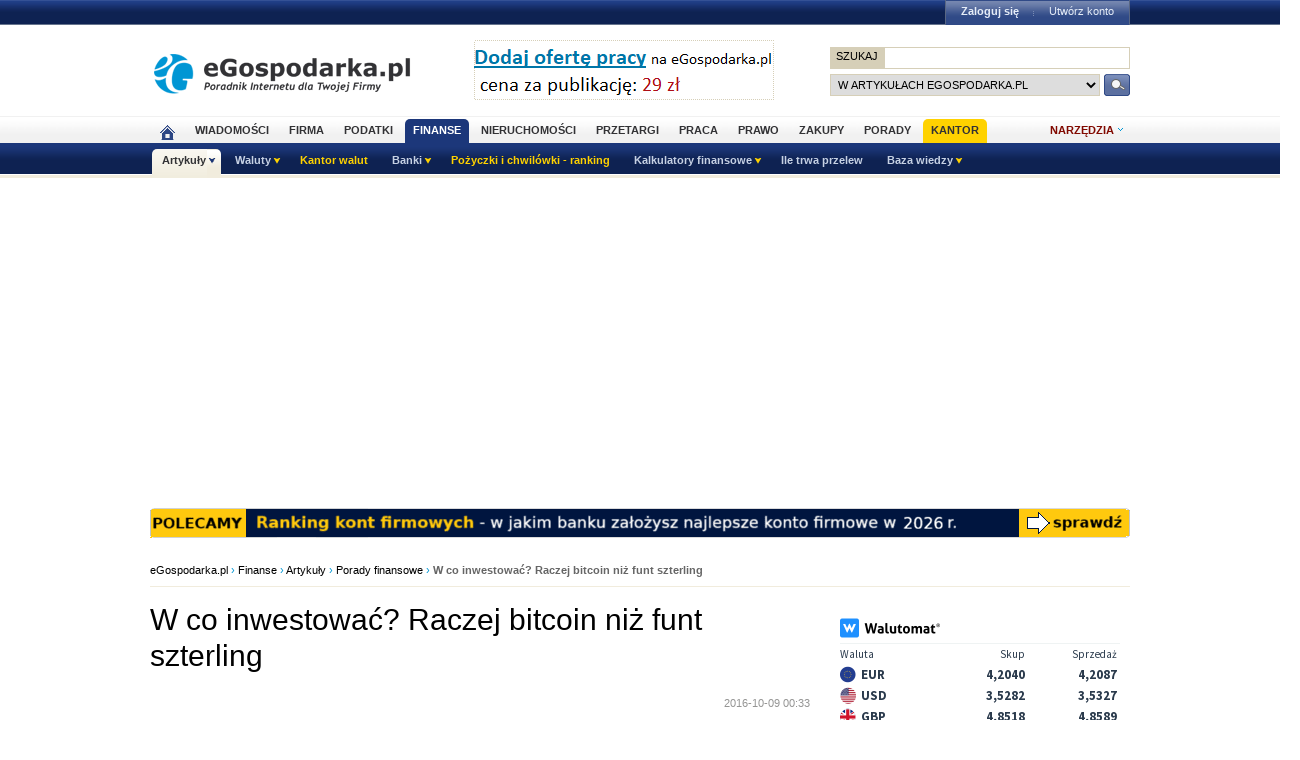

--- FILE ---
content_type: text/html; charset=UTF-8
request_url: https://www.finanse.egospodarka.pl/136074,W-co-inwestowac-Raczej-bitcoin-niz-funt-szterling,1,60,1.html
body_size: 37849
content:
<!DOCTYPE HTML>
<html xmlns="http://www.w3.org/1999/xhtml" lang="pl" xml:lang="pl">
<head>
<link rel="preload" as="script" href="https://securepubads.g.doubleclick.net/tag/js/gpt.js" />
<script>
  // Define dataLayer and the gtag function.
  window.dataLayer = window.dataLayer || [];
  function gtag(){dataLayer.push(arguments);}

  // Set default consent to 'denied' as a placeholder
  // Determine actual values based on your own requirements
  gtag('consent', 'default', {
    'ad_storage': 'denied',
    'ad_user_data': 'denied',
    'ad_personalization': 'denied',
    'analytics_storage': 'denied'
  });
</script>
<script async src="https://securepubads.g.doubleclick.net/tag/js/gpt.js"></script>
<script>
    window ['gtag_enable_tcf_support'] = true;  
</script>
<!-- Google Tag Manager -->
<script>(function(w,d,s,l,i){w[l]=w[l]||[];w[l].push({'gtm.start':
new Date().getTime(),event:'gtm.js'});var f=d.getElementsByTagName(s)[0],
j=d.createElement(s),dl=l!='dataLayer'?'&l='+l:'';j.async=true;j.src=
'https://www.googletagmanager.com/gtm.js?id='+i+dl;f.parentNode.insertBefore(j,f);
})(window,document,'script','dataLayer','GTM-KJSMGPK');</script>
<!-- End Google Tag Manager -->
<title>W co inwestować? Raczej bitcoin niż funt szterling - eGospodarka.pl - Porady finansowe</title>
<meta name="Author" content="Kasat Sp. z o.o.">
<meta name="description" content="Funty, brytyjskie domy i akcje – za to wszystko Polacy muszą dziś płacić mniej niż przed rokiem. Poza tym ostatnie 12 miesięcy były dobre dla większości inwestorów. Zyski liczy spora ...">
<meta name="distribution" content="GLOBAL">
<meta name="keywords" content="inwestowanie pieniędzy, w co inwestować, giełdy, inwestycje alternatywne, bitcoin">
<meta name="revisit-after" content="7 Days">
<meta name="robots" content="all, follow, index">
<meta http-equiv="Content-Type" content="text/html; charset=UTF-8">
<meta http-equiv="expires" content="Wed, 26 Feb 1997 08:21:57 GMT">
<meta name="viewport" content="width=device-width, initial-scale=1">
<link rel="alternate" type="application/rss+xml" title="eGospodarka.pl - Aktualności" href="https://www.partner.egospodarka.pl/rss/wiadomosci/wszystkie/" />
<link rel="shortcut icon" href="https://s3.egospodarka.pl/images-local/layout/favicon.ico" />
<style>
#footer,.ego-stopka-logo{margin:0 auto;text-align:left;width:980px;clear:both;overflow:hidden;color:#000}#container{margin:0 auto;text-align:left;width:980px;clear:both;color:#000;padding:5px;background-color:#fff;overflow:hidden}#fbook{width:470px;float:left}h1,h2,h3,h4,h5,p{margin:0;padding:0}a{text-decoration:none}a:hover{text-decoration:underline}img{border:0}.link{cursor:pointer;display:inline-block}.link:hover{text-decoration:underline}#container h1,#container h2,#container h3{margin:0;padding:0}#container a{color:#1a3473}.ego-scr{margin:0 auto;position:relative;width:990px}div.ego-scr .ad-sky{left:995px!important}.nag1{background:#f9f6eb;font-size:18px;font-weight:700;padding:8px 10px!important;border:1px solid #d6cfb8;width:100%;box-sizing:border-box;clear:both}.nag2{font-weight:700;width:100%;box-sizing:border-box;clear:both;line-height:160%;text-align:center}.nag2 span{font-size:80%;margin:0 30px;color:#197aa0;white-space:nowrap}.eego-news-dots img{float:left}.tabela{margin:5px auto;border:1px solid #d6cfb8;box-sizing:border-box}.tabela .tabelahead,.tabela th,.tabela th h4{background-color:#4e6599;font-size:14px!important;color:#fff;text-align:center}.tabela th a{color:#fff!important}.tabela td,.tabela th{font-size:12px;padding:7px 10px;line-height:16px;border-top:1px solid #d6cfb8;box-sizing:border-box}.tabela .tabelanag{background-color:#f9f6eb;text-align:center;font-weight:bolder}.tabela td{text-align:right}.tabela tr.ac td{text-align:center}.tabela .odd{background-color:#f9f6eb}.tabela .rozwin,.tabela a.rozwin{font-size:18px;display:inline-block;margin:0 10px;color:#b8001a!important}.tabela .rozwin a{color:#b8001a!important}.tabela .nag-big th{font-size:16px!important;padding:12px 10px}.tabela-th td {background: #f0f0f0;font-weight: bold;text-align: left}.tabela-small{margin:5px auto;border:1px solid #d6cfb8;width:100%}.tabela-small th{background-color:#4e6599;font-size:12px;color:#fff;text-align:center}.tabela-small th a{color:#fff!important}.tabela-small td,.tabela-small th{font-size:12px;padding:7px 3px;line-height:14px;border-top:1px solid #d6cfb8}.tabela-small td{text-align:right}table.zm tr:nth-child(even){background:#fff}table.zm tr:nth-child(odd){background:#f9f6eb}table.al td{text-align:left}table.f13 td, table.f13 td ul li, table.f13 td ol li{font-size:13px!important}table.f14 td, table.f14 td ul li, table.f14 td ol li{font-size:14px!important}table.f16 td, table.f16 td ul li, table.f16 td ol li{font-size:16px!important}table.lh-150 td{line-height:150%}table .ct{border-left:2px solid #d6cfb8;border-right:2px solid #d6cfb8;border-top:2px solid #d6cfb8;border-radius:8px 8px 0 0}table .cb{border-left:2px solid #d6cfb8;border-right:2px solid #d6cfb8;border-bottom:2px solid #d6cfb8;border-radius:0 0 8px 8px}table .cm{border-left:2px solid #d6cfb8;border-right:2px solid #d6cfb8}table .ct-rec{border-left:3px solid #cc4e0b;border-right:3px solid #cc4e0b;border-top:3px solid #cc4e0b;border-radius:8px 8px 0 0}table .cb-rec{border-left:3px solid #cc4e0b;border-right:3px solid #cc4e0b;border-bottom:3px solid #cc4e0b;border-radius:0 0 8px 8px}table .cm-rec{border-left:3px solid #cc4e0b;border-right:3px solid #cc4e0b}table tr.podsw td{background:#fff4cc!important}select.wybierz{border:1px solid #d6cfb8;background-color:#fff;font-size:12px;color:#6a6a6a;padding:2px 0 2px 4px;margin:0 10px}.ramka{border:1px dotted #d6cfb8;padding:0 5px}.ramka-dol{border-bottom:1px solid #d6cfb8;padding:10px 15px;margin-bottom:25px;overflow:hidden}.ramka-srodek{padding:5px 0;margin:10px;overflow:hidden;background-color:#fff;border:1px solid #d6cfb8}.tekst-normal,p.news{line-height:140%;padding:7px 0}.tekst,p.tekst{line-height:160%;padding:15px 0;font-size:14px}.tekst h1{font-size:18px;margin:6px 0}.tekst ul,ul.tekst,ul.tekst-normal{margin:10px 0 10px 20px;padding:0}.tekst ul li,ul.tekst li,ul.tekst-normal li{line-height:20px;margin:0;padding:0 10px 10px 15px!important;background:url(https://s3.egospodarka.pl/images-local/layout/ar3.gif) no-repeat 5px 8px;list-style-type:none;font-size:14px}ul.f16 li{font-size:16px}.ramka-zarowka{padding:10px 85px 10px 10px;border-left:10px solid #afa482;border-right:10px solid #ece7d6;border-top:0;border-bottom:0;background-image:url(https://s3.egospodarka.pl/images-local/layout/zarowka.gif);background-repeat:no-repeat;background-position:right}.ramka-zarowka ul{margin:0 10px;padding:0}.ui-tooltip{padding:5px 10px;position:absolute;background-color:#fff;border:1px solid #000;border:1px solid #000;font-size:14px;line-height:140%;z-index:9999;max-width:300px;color:#000;text-align:left;opacity:1;-moz-box-shadow:0 0 10px #000;-webkit-box-shadow:0 0 10px #000}.menu-proste{padding:10px 0;color:#aeaeae;border-bottom:1px solid #d6cfb8}.menu-proste a{padding:0 8px}.menu-proste span{padding:0 8px;font-weight:700;color:#000;text-decoration:underline}.but-big,.but-big-green,.but-big-red,.but-s,.but-s-green,.but-s-red{background:-moz-linear-gradient(top,#1f3d83 0,#0e2252 100%);background:-webkit-gradient(linear,left top,left bottom,color-stop(0,#1f3d83),color-stop(100%,#0e2252));background:-webkit-linear-gradient(top,#1f3d83 0,#0e2252 100%);background:-o-linear-gradient(top,#1f3d83 0,#0e2252 100%);background:-ms-linear-gradient(top,#1f3d83 0,#0e2252 100%);background:linear-gradient(top,#1f3d83 0,#0e2252 100%);color:#fff!important;font-size:12px;text-align:center;padding:6px 10px;border-radius:5px;text-transform:uppercase;border:1px solid #0f2354;margin:0 10px}.but-big-red,.but-s-red{background:-moz-linear-gradient(top,#9d0016 0,#730010 100%);background:-webkit-gradient(linear,left top,left bottom,color-stop(0,#9d0016),color-stop(100%,#730010));background:-webkit-linear-gradient(top,#9d0016 0,#730010 100%);background:-o-linear-gradient(top,#9d0016 0,#730010 100%);background:-ms-linear-gradient(top,#9d0016 0,#730010 100%);background:linear-gradient(top,#9d0016 0,#730010 100%);border:1px solid #730010}.but-big:hover,.but-s:hover{background:#3d5ea9!important;text-decoration:none}.but-big-red:hover,.but-s-red:hover{background:#730010!important;text-decoration:none}.but-big-green,.but-s-green{background:-moz-linear-gradient(top,#080 0,#005100 100%);background:-webkit-gradient(linear,left top,left bottom,color-stop(0,#080),color-stop(100%,#005100));background:-webkit-linear-gradient(top,#080 0,#005100 100%);background:-o-linear-gradient(top,#080 0,#005100 100%);background:-ms-linear-gradient(top,#080 0,#005100 100%);background:linear-gradient(top,#080 0,#005100 100%);border:1px solid #005100}.but-big-green:hover,.but-s-green:hover{background:#090!important;text-decoration:none}.but-s,.but-s-green,.but-s-red{padding:4px 10px;font-size:11px}a.but-big,a.but-big-green,a.but-big-red,a.but-s,a.but-s-green,a.but-s-red{display:inline-block}.col-box .ego-box-tabs .but-s{float:right}.print-butt{padding:0 0 10px 30px;font-size:11px;width:30px;cursor:pointer;border:0;margin:5px 5px 10px 10px;text-decoration:none;background:#fff url(https://s3.egospodarka.pl/images-local/layout/art-soc/lee-print.gif) no-repeat left top;color:#666!important}a.print-butt{display:block}div.print{float:right}div.print a.print-butt{width:60px}.nobr{white-space:nowrap}.ego-path{clear:both;padding:10px 0;border-bottom:1px solid #f1ecdd;margin-bottom:15px}.ego-path{font-size:11px!important;color:#0096d4}.ego-path a{color:#000!important}.ads-text{font-size:9px;color:#aeaeae;padding:5px 0}.news-dzial2{margin:0 0 5px 0;padding:0;clear:both}.news-dzial2 li{list-style-type:none;padding:0 0 20px 0;width:50%;float:left;box-sizing:border-box}.news-dzial2 li:nth-child(2n+1){clear:both;padding-right:10px}.news-dzial2 li:nth-child(2n+2){padding-left:10px}.news-dzial2 li.short{padding:0 0 5px 10px;line-height:18px;font-size:13px}.news-dzial2 li.short:nth-child(2n+1){clear:none}.news-dzial2 li.short .ego-data{font-size:12px;margin-right:5px;position:relative;color:#aeaeae;padding:5px 0;background:0 0}.news-dzial2 h3{font-size:14px}.news-dzial2 .ego-news-img{margin:0;width:100%}.news-dzial2 .cat{background:#b8001a;color:#fff;text-transform:uppercase;font-size:10px;padding:3px 6px;font-family:Marmelad,sans-serif;position:absolute;top:0;left:0}.news-dzial2 .cat a{color:#fff!important}.news-dzial2 .ego-data{font-size:10px;font-family:Marmelad,sans-serif;color:#fff;background:#a7a7a7;padding:3px 6px;position:absolute;top:0;right:0}.news-dzial2 .title{width:100%;box-sizing:border-box;color:#fff;padding:50px 8px 8px 8px;position:absolute;bottom:0;left:0;background:-webkit-linear-gradient(to top,rgba(34,41,80,.9) 0,rgba(34,41,80,.6) 40%,rgba(34,41,80,0) 100%) repeat scroll 0 0;background:-o-linear-gradient(to top,rgba(34,41,80,.9) 0,rgba(34,41,80,.6) 40%,rgba(34,41,80,0) 100%) repeat scroll 0 0;background:-moz-linear-gradient(to top,rgba(34,41,80,.9) 0,rgba(34,41,80,.6) 40%,rgba(34,41,80,0) 100%) repeat scroll 0 0;background:-ms-linear-gradient(to top,rgba(34,41,80,.9) 0,rgba(34,41,80,.6) 40%,rgba(34,41,80,0) 100%) repeat scroll 0 0;background:linear-gradient(to top,rgba(34,41,80,.9) 0,rgba(34,41,80,.6) 40%,rgba(34,41,80,0) 100%) repeat scroll 0 0;min-height:40%;vertical-align:baseline!important}.news-dzial2 .title a{color:#fff!important;text-shadow:3px 3px 5px #000;font-size:18px;line-height:130%}.news-dzial2 .art-spons .title a{color:#f991b5!important}.news-dzial2 .art-spons .title span{color:#fff}.news-dzial2 .art-name{font-weight:bolder;font-size:15px}.news-dzial2 .news{font-size:13px}.news-dzial2 .img-intro{position:relative}.similar_window{position:fixed;bottom:0;right:0;width:370px;padding:0;box-sizing:border-box;background-color:#fff;margin:0;overflow:hidden;z-index:100000;box-shadow:0 0 20px 1px #888}.similar_window .img-intro{position:relative}.similar_window .img-intro img{width:100%}.similar_window .top{background:#9d0017;color:#fff;text-transform:uppercase;font-size:11px;padding:3px 6px;width:100%;box-sizing:border-box;font-family:Marmelad,sans-serif;position:absolute;top:0;left:0;font-weight:700}.similar_window .title{width:100%;box-sizing:border-box;color:#fff;padding:50px 8px 12px 10px;position:absolute;bottom:0;left:0;background:-webkit-linear-gradient(to top,rgba(34,41,80,.9) 0,rgba(34,41,80,.6) 40%,rgba(34,41,80,0) 100%) repeat scroll 0 0;background:-o-linear-gradient(to top,rgba(34,41,80,.9) 0,rgba(34,41,80,.6) 40%,rgba(34,41,80,0) 100%) repeat scroll 0 0;background:-moz-linear-gradient(to top,rgba(34,41,80,.9) 0,rgba(34,41,80,.6) 40%,rgba(34,41,80,0) 100%) repeat scroll 0 0;background:-ms-linear-gradient(to top,rgba(34,41,80,.9) 0,rgba(34,41,80,.6) 40%,rgba(34,41,80,0) 100%) repeat scroll 0 0;background:linear-gradient(to top,rgba(34,41,80,.9) 0,rgba(34,41,80,.6) 40%,rgba(34,41,80,0) 100%) repeat scroll 0 0;min-height:40%;vertical-align:baseline!important}.similar_window .title a{color:#fff!important;text-shadow:3px 3px 5px #000;font-size:20px;font-weight:700;line-height:140%}.similar_window .title .opis{font-size:13px}.similar_window .ego-okienko{padding:0;box-shadow:none;border-color:#222950}.similar_window .zwin{position:absolute;left:0!important;top:30%!important}#container h2.ego-nag-tab,#container h2.ego-nag-tab-2{font-size:11px;font-weight:400;float:left;margin-bottom:-1px;position:relative;margin-left:15px;padding:0;text-transform:uppercase;background:#fff url(https://s3.egospodarka.pl/images-local/layout/tab-left.gif) 0 0 no-repeat;clear:both}#container h2.ego-nag-tab-2.bld,#container h2.ego-nag-tab.bld{font-weight:bolder}#container h2.ego-nag-tab a,#container h2.ego-nag-tab-2 a{display:block;color:#000;padding:6px 25px 6px 10px;background:url(https://s3.egospodarka.pl/images-local/layout/tab-right.gif) 100% 0 no-repeat}#container h2.ego-nag-tab span.none-link,#container h2.ego-nag-tab-2 span.none-link{display:block;color:#000;padding:6px 10px 6px 10px;background:url(https://s3.egospodarka.pl/images-local/layout/tab-right-span.gif) 100% 0 no-repeat}#container h2.ego-nag-tab-2{background:#4e6599 url(https://s3.egospodarka.pl/images-local/layout/tab-left2.gif) 0 0 no-repeat}#container h2.ego-nag-tab-2 a{color:#fff;background:url(https://s3.egospodarka.pl/images-local/layout/tab-right2.gif) 100% 0 no-repeat}#container h2.ego-nag-tab-2 span.none-link{color:#fff;background:url(https://s3.egospodarka.pl/images-local/layout/tab-right3.gif) 100% 0 no-repeat}.ego-nag-border{border-top:1px solid #d6cfb8;clear:both}.ego-art-pozostale .lazyload,.ego-art-pozostale .lazyloading{background:#f7f7f7;width:150px;height:100px}.ego-list-border .lazyload,.ego-list-border .lazyloading{background:#f7f7f7;width:100px;height:67px}.ego-expert-ul .lazyload,.ego-expert-ul .lazyloading{background:#f7f7f7;width:100px;height:70px}.ego-art-podobne .lazyload,.ego-art-podobne .lazyloading{background:#f7f7f7;width:198px;height:132px}.ego-news-dots{background:url(https://s3.egospodarka.pl/images-local/layout/news-dots.gif) repeat-y;width:100%;overflow:hidden;margin:10px 0;margin-bottom:25px}.ego-list-border-big img.ego-news-img,.ego-news-dots img.ego-news-img{margin:0 20px 15px 0;float:left}.ego-hp-zajawka2{line-height:18px}.ego-hp-zajawka2 h3,.ego-hp-zajawka2 h2{font-size:14px}.ego-hp-zajawka2 .ego-data{font-size:10px;color:#aeaeae;padding:5px 0}.ego-zaznacz{background:#eee8d9;padding:2px 5px;font-weight:bolder;font-style:italic;margin:2px 0}.ego-news-dots ul{margin:0;padding:0}.ego-news-dots ul li{list-style-type:none;padding:1px 0 5px 15px;line-height:18px}.ego-news-dots ul.news li span.dat{color:#999;margin-right:5px}li span.col1,li span.col2{float:left;display:block;padding-left:2px;line-height:14px}li span.col3{float:right;display:block;text-align:left;padding-left:5px}.ego-li-porady li span.col1{width:480px}.ego-li-porady li span.col3{width:100px}.ego-li-porady li span.col3 a{color:#000!important}.ul-2col{padding:5px 0!important;overflow:hidden}ul.ul-2col li{width:45%;float:left;padding:1px 10px 7px 15px!important;background:url(https://s3.egospodarka.pl/images-local/layout/ar3.gif) no-repeat 5px 8px;list-style:none}ul.ul-2col li span.count{color:#9a9a9a;padding-left:5px;white-space:nowrap}ul.ul-2col li:nth-child(2n+1){clear:both}.ul-3col{padding:5px 0!important;overflow:hidden}ul.ul-3col li{width:30%;box-sizing:border-box;float:left;padding:1px 5px 7px 15px!important;background:url(https://s3.egospodarka.pl/images-local/layout/ar3.gif) no-repeat 5px 8px;list-style:none}.ul-4col{padding:5px 0!important;overflow:hidden}ul.ul-4col li{width:21%;float:left;padding:1px 5px 7px 15px!important;background:url(https://s3.egospodarka.pl/images-local/layout/ar3.gif) no-repeat 5px 8px;list-style:none}#dictionary h3{background:#f9f6eb;font-size:18px;font-weight:700;padding:3px 2px 3px 15px;border-bottom:1px dotted #d6cfb8}#dictionary span{margin:10px 0 25px 0;text-align:center;display:block}#dictionary span a{color:#b8001a;font-weight:700;font-size:14px;padding:0 3px}.ego-nag-experci{display:block;float:right}.ego-nag-experci a{display:block;float:left;width:13px;height:13px;background-color:#dfd9c6;border:1px solid #dfd9c6;margin-left:5px;text-indent:-100000px}.ego-nag-experci a.ego-expert-sel,.ego-nag-experci a:hover{background-color:#f9f6eb}.ego-art-pozostale,.ego-expert-ul{margin:1px 0 25px 0;padding:0;width:100%;overflow:hidden;border-bottom:3px solid #efecde}.ego-art-pozostale li,.ego-expert-ul li{float:left;list-style-type:none;margin:0;padding:0;width:110px;padding:12px 10px 12px 11px;margin-right:1px;word-wrap:break-word}.ego-art-pozostale li{width:140px!important}.ego-expert-ul-300 li{margin-left:10px}.ego-art-pozostale p,.ego-expert-ul li p{padding:5px 0 10px 0;font-size:14px}.ego-expert-ul li p{min-height:40px}.ego-expert-ul li a p,.ego-expert-ul li p a{font-size:11px;color:#000!important;text-transform:uppercase}.ego-art-pozostale p a,.ego-expert-ul li h3 a{font-size:14px;color:#000;font-weight:400;line-height:18px}.ego-art-pozostale p{font-size:14px;line-height:150%;font-family:arial}.ego-art-pozostale a{color:#000!important}.ego-art-line{clear:both;width:100%;overflow:hidden;margin-bottom:10px}.ego-art h1{font-size:30px;font-weight:400;line-height:36px;padding:0 0 10px 0!important}.art-polecamy .ego-art h1{font-size:34px;font-weight:bolder;line-height:150%;padding:20px 0 30px 0!important}.ego-art-zobacz-takze h2,.ego-art-zobacz-takze-h2{font-size:14px;line-height:20px;padding:0 0 10px 0!important}.art-p h2,.ego-art h2{font-size:22px;line-height:24px;padding:15px 0 0 0!important}.art-polecamy .art-p h2,.art-polecamy .ego-art h2{font-size:22px}.ego-art-zobacz-takze h2,.ego-art-zobacz-takze-h2 h2{padding:0!important}.link-next{padding-bottom:10px;text-transform:uppercase;font-size:10px}.link-prev img.ego-news-img{float:right!important;margin:0 0 15px 20px!important}.ego-art a{color:#0096d4!important;border-bottom:1px dotted}.ego-art a:hover{color:red!important;text-decoration:none}.art-p .ramka-zarowka{clear:both;padding:10px 85px 10px 10px;border-left:10px solid #afa482;border-right:0;border-top:0;border-bottom:0;background-image:url(https://s3.egospodarka.pl/images-local/layout/zarowka.gif);background-repeat:no-repeat;background-position:right;-moz-box-shadow:2px 2px 15px #c9c0a7;-webkit-box-shadow:2px 2px 15px #c9c0a7;box-shadow:2px 2px 15px #c9c0a7;margin:20px 0 10px}.art-p .ramka-zarowka ul{margin:0 10px;padding:0}.ego-art blockquote{display:block;clear:both;background:#fff;padding:15px 0 15px 45px;margin:20px 0 20px 0;position:relative;font-family:Georgia,serif;font-size:18px;line-height:1.4;color:#666;text-align:justify;font-style:italic;border-left:15px solid #93b8e6}.art-polecamy blockquote{font-size:18px}.ego-art blockquote:first-letter{float:left;margin:.2em .3em .1em 0;font-family:"Monotype Corsiva","Apple Chancery",fantasy;font-size:220%;font-weight:700;color:#6298db}.ego-art blockquote:first-line{font-variant:small}.ego-art blockquote::before{content:"\201C";font-family:Georgia,serif;font-size:60px;font-weight:700;color:#999;position:absolute;left:10px;top:5px}.ego-art blockquote::after{content:""}.ego-art blockquote a{text-decoration:none;cursor:pointer;padding:0 3px}.ego-art blockquote em{font-style:italic}.art-data,.art-data a{font-size:11px!important;color:#959594!important;border-bottom:0}.art-data{float:right}.fb-like{clear:both}.art-p,.ego-art p{font-size:18px;line-height:28px;padding:5px 0}.art-polecamy .art-p,.art-polecamy .ego-art p{font-size:18px;line-height:160%}.art-p{text-align:justify;word-wrap:break-word!important}.art-p ol li,.art-p ul li{list-style-position:inside;font-size:18px;line-height:28px}.art-polecamy .art-p ol li,.art-polecamy .art-p ul li{font-size:18px;line-height:160%}.ego-art-img{background-color:#f9f6eb;width:200px;padding:15px 15px 5px 15px;float:left;clear:both!important;margin:10px 20px 20px 0}.ego-art-zajawka{font-weight:bolder;padding-bottom:15px}.art-img-mid a,.ego-art-img a{border-bottom:0!important}.ego-art-img p{font-size:11px!important;line-height:140%;}.ego-art-img .art-img-autor{color:#959594}.ego-art-img .art-img-galeria{border-top:1px dotted #d2d0c9;text-align:right}.ego-art-img .art-img-galeria a{font-size:10px!important;color:#0096d4!important}.ego-art-img .art-img-galeria a:hover{color:red!important}.art-pion1{float:right;width:265px}.ego-art .art-spons{text-transform:uppercase;font-weight:400!important;font-size:10px!important;color:gray}.art-img-mid{border:1px solid #d6cfb8;padding:10px;width:500px;margin:15px auto 10px;overflow:hidden;display:table}.art-img-box{float:left;margin-right:25px;width:200px;font-size:11px;color:#959594;line-height:20px}.art-img-tytul{font-weight:bolder;padding:0!important;text-align:left}.art-img-opis, p.art-img-opis{color:#8c8c8c;line-height:20px;font-size:14px!important;text-align:left}.art-img-autor{font-size:11px!important;color:#8c8c8c}.art-img-link a,.art-img-mid a{color:#0096d4!important;font-size:10px!important;text-transform:uppercase}.art-img-zoom{background:url(https://s3.egospodarka.pl/images-local/layout/lupka.png) no-repeat;width:32px;height:32px;position:absolute;bottom:0;right:0}.art-img-zoom a{display:block;width:32px;height:32px;text-indent:-10000000px}.art-ramka{float:left;width:250px;border:3px solid #4e6599;background-color:#f9f6eb;padding:5px 15px;margin:15px 20px 10px 0;font-size:12px!important;line-height:180%!important}.art-ramka p{font-size:12px!important;line-height:180%!important}.art-ramka li{font-size:12px!important}.ego-art table{margin:15px auto;border:1px solid #d6cfb8}.ego-art table th,.ego-art table th h4{background-color:#4e6599;font-size:14px!important;color:#fff;text-align:center}.ego-art table td,.ego-art table th{font-size:16px;padding:7px 10px;line-height:140%;border-bottom:1px dotted #d6cfb8}.ego-art table tr:last-child td{border-bottom:none}.ego-art table .art-tab-head,.ego-art table .przetargihead{background-color:#f9f6eb;text-align:center;font-weight:bolder}.ego-art table ol,.ego-art table ul{margin:0;padding-left:10px}.ego-art table ol li,.ego-art table ul li{font-size:12px;line-height:16px}.art-polecamy .ego-art table{font-size:16px}.ego-art table .center{text-align:center}.ego-art ol,.ego-art ul{margin:10px 0 0 30px;padding:0}.ego-art li{font-size:14px;line-height:18px;padding:3px 0 8px 0}.ego-art-zobacz-takze li{padding:3px 0 5px 0}.ego-art-podobne{margin:1px 0 0 0;padding:0;width:100%;overflow:hidden}.ego-art-podobne li{float:left;list-style-type:none;margin:0;width:33%;box-sizing:border-box;padding:12px 10px 12px 10px}.ego-art-podobne li:nth-child(3n+1){clear:both}.ego-art-podobne li img{width:95%}.ego-art-podobne p{padding:5px 0 10px 0;font-size:15px;line-height:150%;font-weight:700}.ego-art-paginator{width:100%;overflow:hidden;padding:10px 0}.ego-art-paginator a{border:1px solid #e3ddcd;background-color:#f9f6eb;padding:3px 7px;font-size:12px;margin:0 2px;color:#000!important}.ego-art-paginator p.art-pag-1{float:left;width:100px}.ego-art-paginator p.art-pag-2{float:left;width:455px;text-align:center}.ego-art-paginator p.art-pag-2 span.sel{border:1px solid #e3ddcd;padding:3px 7px;font-size:12px;margin:0 2px;background-color:#fff}.ego-art-paginator p.art-pag-3{float:right;width:100px;text-align:right}.ego-art-paginator p.art-pag-1 a,.ego-art-paginator p.art-pag-3 a{background:#dcd6c5 url(https://s3.egospodarka.pl/images-local/layout/button.gif) 0 0 repeat-x;cursor:pointer;text-transform:uppercase;padding:5px 10px;text-transform:uppercase;font-size:10px}.ego-art-paginator a:hover{background:#fff!important}.ego-art-autor{clear:both;padding:20px 0;overflow:hidden;width:100%}.ego-art-autor a{color:#0096d4!important}.ego-art-autor span{display:block;float:left}.ego-art-autor img{float:right;margin-bottom:5px}.art-wiecej-temat{clear:both;width:640px;overflow:hidden;font-size:11px;background-color:#fdfcf8;padding:10px;margin:0;border-top:3px solid #efecde}.art-polecamy .art-wiecej-temat{width:100%;box-sizing:border-box}.art-wiecej-temat span{display:block;padding:0 0 6px 5px}.art-wiecej-temat a{color:#1a3473!important;line-height:16px;font-size:12px;margin-left:5px}.powrot{padding:5px 10px}.powrot a{color:#1a3473!important;font-weight:bolder;line-height:16px!important;font-size:12px}.ramka-wazne,.ramka-wazne2{padding:10px 15px;margin-bottom:25px;vertical-align:middle}.ramka-wazne img{margin:0 10px 0 20px;vertical-align:middle}.ramka-wazne{border:2px solid #4e6599}.ramka-wazne2{border:4px solid #b8001a;font-size:14px}.ramka-wazne2 img{margin:0 10px 0 0;vertical-align:middle}#oferta-podobne{width:100%;clear:both;overflow:hidden;margin-bottom:25px;box-sizing:border-box}#oferta-podobne h4{font-size:16px;font-weight:700;padding:0 0 0 5px;color:#899dca}#oferta-podobne h4 a{color:#899dca}#oferta-podobne ul{margin:5px 0 10px 0;padding:0;border-top:2px solid #d6cfb8}#oferta-podobne ul li{line-height:20px;margin:0;padding:8px 0;list-style-type:none;font-size:13px;overflow:hidden;border-bottom:1px solid #f1ecdd}#oferta-podobne ul li a{margin:0;display:block}#oferta-podobne ul li a:link{font-weight:700}#oferta-podobne ul li a:visited{color:#a0a0a0}#oferta-podobne ul li span{display:block;float:left}#oferta-podobne ul li span.dat{width:75px;padding-left:5px;font-size:11px;color:#666}#oferta-podobne ul li span.tyt{width:580px}#oferta-podobne ul li span.opis{width:580px;float:right;padding-top:5px}#oferta-podobne p.sym{text-align:right;font-weight:700;color:#b8001a}#oferta-podobne p.sym a{color:#b8001a;display:inline-block}#oferta-podobne li.sym{text-align:right;font-weight:700;color:#000;border-top:2px solid #d6cfb8;border-bottom:none}#oferta-podobne li.sym a{color:#b8001a;display:inline-block;margin-left:15px}#oferta-podobne li.sym a:visited{color:#b8001a}.social{box-sizing:border-box;background:#ebebeb;margin:0;border-radius:5px;overflow:hidden;font-family:tahoma}.scbox{box-sizing:border-box;background-color:#fff;border:1px solid #e3e3e3;border-radius:5px;display:block;padding:4px 6px;overflow:hidden;width:auto;min-height:50px;margin:5px;float:left;text-align:center}.scbox p{padding:0;margin:0}.scramka,.scramka a{font-size:12px;color:#606060;text-align:left}.scramka a:hover,.scramka span:hover{cursor:pointer!important}.scico a{display:block;float:left;width:auto;margin:3px 6px 0 6px}.scup{background:#fff url(https://s3.egospodarka.pl/images-local/layout/art-soc/lee-up.gif) no-repeat 0 3px;padding:3px 0 3px 15px!important;font-size:10px;color:green!important;display:block;width:20px;float:right;text-align:left}.scdown{background:#fff url(https://s3.egospodarka.pl/images-local/layout/art-soc/lee-down.gif) no-repeat 0 3px;padding:3px 0 3px 16px!important;font-size:10px;color:red!important;display:block;width:24px;float:left;text-align:left;margin-left:3px}.sckoment{background:#fff url(https://s3.egospodarka.pl/images-local/layout/art-soc/lee-koment.gif) no-repeat 10px 6px;padding:3px 0 3px 30px!important}.ego-find-tabs,.ego-find-tabs-border,.ego-li-polecamy,.ego-text-tabs{margin:0;padding:0;position:relative;width:100%;overflow:hidden}.ego-find-tabs li,.ego-find-tabs-border li,.ego-text-tabs li{font-size:11px;text-transform:uppercase;list-style-type:none;float:left;margin:0}.ego-find-tabs-border li a,.ego-find-tabs-border li span,.ego-text-tabs li a,.ego-text-tabs li span{display:block;padding:7px 10px 6px 10px;color:#000!important}.ego-find-tabs-border li span,.ego-text-tabs li span{color:#aeaeae!important}.ego-li-porady,.ego-list-koments,.ego-news-list,.ego-tabs-line{width:100%;overflow:hidden;border-top:1px solid #d6cfb8;margin-top:-1px;padding-top:5px}.ego-text-tabs li.ego-tabs-sel{background:url(https://s3.egospodarka.pl/images-local/layout/tab-left.gif) 0 0 no-repeat}.ego-find-tabs-border li.ego-tabs-sel{background:url(https://s3.egospodarka.pl/images-local/layout/tab-left2.gif) 0 0 no-repeat}.ego-text-tabs li.ego-tabs-sel a{background:url(https://s3.egospodarka.pl/images-local/layout/tab-right.gif) 100% 0 no-repeat;padding-right:23px}.ego-text-tabs li.ego-tabs-sel span.none-link{background:url(https://s3.egospodarka.pl/images-local/layout/tab-right-span.gif) 100% 0 no-repeat;padding-right:23px;color:#000!important}.ego-find-tabs-border li.ego-tabs-sel a{background:url(https://s3.egospodarka.pl/images-local/layout/tab-right2.gif) 100% 0 no-repeat;padding-right:23px;color:#e6edf8!important}.ego-find-tabs-border li.ego-tabs-sel span{background:url(https://s3.egospodarka.pl/images-local/layout/tab-right3.gif) 100% 0 no-repeat;padding-right:23px;color:#e6edf8!important}.ego-box,.ego-box-tabs,.ego-box-tabs-border{border:1px solid #d6cfb8;padding:10px 15px;margin-top:-1px;margin-bottom:25px;overflow:hidden}.box-info .but-big{margin-top:10px}.box-info-2{border:3px solid #d6cfb8;padding:10px 15px;margin-bottom:25px;overflow:hidden}.box-info-2 p{clear:both;width:100%;overflow:hidden;padding:3px 0;line-height:150%}.box-info-2 p.podobne a{margin:5px 20px 5px 0}.box-info-2 ul{padding:0;margin:10px 0 0 0}.box-info-2 ul li{line-height:18px;margin:0;padding:0 10px 10px 15px!important;background:url(https://s3.egospodarka.pl/images-local/layout/ar3.gif) no-repeat 5px 8px;list-style-type:none}.box-info-2 ol{padding:0;margin:10px 0 0 15px}.box-info-2 ol li{line-height:18px;margin:0;padding:0 10px 10px 5px}.ego-box-tabs ul,.ego-box-tabs-bord ul,.ego-box-tabs-border ul{padding:0 0;margin:0;width:100%;overflow:hidden}.ego-ul-2col{padding:5px 0!important;width:325px;overflow:hidden;background-color:#fff;float:right;border:1px solid #d6cfb8}.ego-box-tabs ul li,ul.ego-ul-2col li{list-style-type:none;width:50%;float:left;padding:3px 0}ul.ego-ul-2col li{width:45%}.ego-box-tabs ul li a{font-size:12px}ul.ego-ul-2col li a{font-size:12px}.ego-box-tabs form,.ego-box-tabs-bord form,.ego-box-tabs-border form{margin:0;padding:10px 0;font-size:11px}.ego-box-tabs label,.ego-box-tabs-bord label,.ego-box-tabs-border label{text-align:left;padding:6px 0 0 0;float:left}.w660 .ego-box-tabs label,.w660 .ego-box-tabs-bord label,.w660 .ego-box-tabs-border label{width:80px}.ego-box-tabs .ego-input,.ego-box-tabs-bord .ego-input,.ego-box-tabs-border .ego-input{border:1px solid #d6cfb8;font-size:11px;padding:4px 5px;width:140px}.ego-box-tabs-border select{font-size:11px;padding:3px 5px}.ego-box-tabs-bord,.ego-box-tabs-border{border:3px solid #4e6599}.ego-box-tab-border-gray{border:1px solid #d6cfb8!important}.ego-box-tabs-bord{margin-bottom:25px;padding:10px 15px;overflow:hidden}.ego-box-tabs-bord .ego-ul-2col{padding:5px 15px!important;width:288px!important;overflow:hidden;background-color:#fff;float:right;border:1px solid #d6cfb8}.ego-box-tabs-bord p,.ego-box-tabs-border p,.w300 .ego-box-tabs form p{clear:both;width:100%;overflow:hidden;padding:3px 0;line-height:150%}.ego-box-tabs-border p.more{text-transform:uppercase;font-size:10px;border-top:1px dotted #030303;padding-top:10px;text-align:right}.img-kodeks{background:url(https://s3.egospodarka.pl/images-local/layout/kodeks.png) no-repeat 100% 0}.img-kodeks p.more{border-top:1px dotted #d6cfb8;margin-top:5px}.ego-cal-niez{text-align:right;margin-bottom:25px}.ego-cal-niez a{display:block;text-transform:uppercase;padding:8px 80px 9px 0;margin-bottom:2px}.ego-cal-niez .ego-cal1{background:url(https://s3.egospodarka.pl/images-local/layout/niezbednik.gif) 0 0 no-repeat}.ego-cal-niez .ego-cal2{background:url(https://s3.egospodarka.pl/images-local/layout/kalkulator.gif) 0 0 no-repeat}.ego-cal-niez a:hover{text-decoration:none;background-position:bottom}.kalkulatory{background:#f9f6eb url(https://s3.egospodarka.pl/images-local/layout/kalkulatory.gif) no-repeat 0 50%;border:2px solid #f1ecdd;padding:10px 15px 10px 120px;margin-bottom:25px}#pkd_szukaj label{width:30%}form input,form select,form textarea{font-family:tahoma}.ego-find-tabs li{margin:0}.ego-find-tabs li a{display:block;padding:7px 10px;color:#000!important;font-weight:bolder}.ego-find-tabs li.ego-tabs-sel{background:url(https://s3.egospodarka.pl/images-local/layout/tab-gray-left.gif) 0 0 no-repeat}.ego-find-tabs li.ego-tabs-sel a{background:url(https://s3.egospodarka.pl/images-local/layout/tab-gray-right.gif) 100% 0 no-repeat;padding-right:23px}.ego-find-text,.ego-kalk-text{background-color:#f9f6eb;border:1px solid #f1ecdd;width:100%;overflow:hidden;margin-top:-1px;padding:5px 0 0 0;margin-bottom:25px}.ego-find-text form{margin:0;padding:2px 0 1px 15px}.ego-find-text p{clear:both;width:100%;overflow:hidden;padding:3px 0}.ego-find-text label{width:80px;text-align:right;padding:4px 15px 0 0;float:left}.ego-box-tabs-bord select,.ego-find-text form input.ego-input,.ego-find-text form select{border:1px solid #d6cfb8;background-color:#fff}.w660 .ego-find-text form input.ego-input,.w660 .ego-find-text form select.ego-input{padding:2px 3px}.ego-find-text form input.ego-input-s{border:1px solid #d6cfb8;background-color:#fff;padding:3px 5px;font-size:11px;color:#6a6a6a;width:40px}.button_submit,form input.ego-submit{background:#dcd6c5 url(https://s3.egospodarka.pl/images-local/layout/button.gif) 0 0 repeat-x;border:1px solid #fff;cursor:pointer;font-size:10px;text-transform:uppercase;padding:5px 10px}.button_submit:hover,form input.ego-submit:hover{background:#f1ecdd}a.button_submit{color:#000!important}a.button_submit:hover{background:#f1ecdd;text-decoration:none}.ego-find-text form select{width:230px}.ego-find-text li{padding:1px 0 2px 15px!important}.ego-find-text2{background-color:#f9f6eb;border:1px solid #f1ecdd;width:100%;overflow:hidden;margin-top:-1px;padding:15px 0 15px 0;margin-bottom:25px;box-sizing:border-box}.ego-find-text2 form{margin:0;padding:0}.ego-find-text2 p{clear:both;width:100%;overflow:hidden;padding:5px 0}.ego-find-text2 label{width:110px;text-align:right;padding:4px 15px 0 0;float:left}.ego-find-text2 form input.ego-input,.ego-find-text2 form select{border:1px solid #d6cfb8;background-color:#fff;padding:3px 6px;color:#6a6a6a;font-size:12px}ul.ego-find-li li a{text-transform:lowercase}ul.ego-find-li li{padding:1px 10px 7px 15px!important;background:url(https://s3.egospodarka.pl/images-local/layout/ar3.gif) no-repeat 5px 8px}.ego-find-text-p{padding:15px 0!important}.ego-kalk-text{width:298px;background:#f9f6eb url(https://s3.egospodarka.pl/images-local/layout/kalkulatory.gif) no-repeat 0 0;border-bottom:3px solid #f1ecdd}.ego-kalk-text p,.ego-kalk-text ul{padding:0;margin:10px 10px 10px 145px}.ego-kalk-text p{text-transform:uppercase;font-size:10px;border-top:1px dotted #030303;padding-top:10px}.ego-kalk-text ul li{list-style-type:none;margin:0;padding:5px 0}.ego-niez-text{background:#f9f6eb url(https://s3.egospodarka.pl/images-local/layout/niezbednik2.gif) no-repeat 0 0}.ego-friend{width:290px;overflow:hidden;padding:15px 0 15px 10px;margin-bottom:15px;border-top:3px solid #f9f6eb;border-bottom:1px solid #f1ecdd}.art-podziel-sie a,.ego-friend a,.ego-rss-dzial a{font-size:10px;display:block;float:left;height:19px;padding-left:25px;padding-top:2px;margin-right:12px}.art-podziel-sie a,.art-podziel-sie span{float:right}.art-podziel-sie a.ego-ico1,.ego-friend a.ego-ico1{background:url(https://s3.egospodarka.pl/images-local/layout/ico1.gif) no-repeat top left}.art-podziel-sie a.ego-ico2,.ego-friend a.ego-ico2{background:url(https://s3.egospodarka.pl/images-local/layout/ico2.gif) no-repeat top left}.art-podziel-sie a.ego-ico3,.ego-friend a.ego-ico3{background:url(https://s3.egospodarka.pl/images-local/layout/ico3.gif) no-repeat top left}.art-podziel-sie a.ego-ico4,.ego-friend a.ego-ico4,.ego-rss-dzial a{background:url(https://s3.egospodarka.pl/images-local/layout/ico4.gif) no-repeat top left}.art-podziel-sie a.ego-ico5,.ego-friend a.ego-ico5{background:url(https://s3.egospodarka.pl/images-local/layout/ico5.gif) no-repeat top left}.art-podziel-sie a.ego-ico6,.ego-friend a.ego-ico6{background:url(https://s3.egospodarka.pl/images-local/layout/ico6.gif) no-repeat top left}.art-podziel-sie span{font-size:11px;padding:2px 15px 0 0}.art-podziel-sie{background-color:#fcfbf9;border:3px solid #4e6599;overflow:hidden;padding:15px}.art-komentarze h2{font-size:24px;font-weight:400;padding:0 0 15px 0!important}.art-komentarze h2 .h2-text{font-size:12px}.art-komentarze h2 .h2-text a{color:red!important;font-size:10px}.art-komentarze form{padding:15px 25px;width:610px;overflow:hidden;margin-bottom:25px}.art-komentarze form label{float:left;padding:6px 10px 0 10px;width:90px;text-align:right}.art-komentarze form p{clear:both;padding:3px 0;overflow:hidden;width:100%}.art-komentarze form input{float:left}.art-komentarze form input.fr{float:right;margin-right:50px}.art-komentarze form .in-text{border:1px solid #d8d6d1;width:450px;padding:5px;font-size:12px}.art-komentarze form textarea{height:100px}.comment-form-add form{border:1px solid #efecde}.art-komentarze ul{margin:0;padding:0;clear:both}.art-komentarze ul ul{margin:0 0 0 30px;padding:0}.art-komentarze ul li{list-style-type:none;padding:10px 0;overflow:hidden;width:100%}.art-komentarze .art-koment-nag{background-color:#f9f6eb;padding:3px 10px!important;line-height:22px;font-size:12px;border-bottom:1px dotted #d8d6d1;margin-bottom:10px!important;position:relative;height:20px}.art-komentarze ul li ul li .art-koment-nag-pod{background:#f9f6eb url(https://s3.egospodarka.pl/images-local/layout/li-koment.gif) no-repeat 10px 5px;padding:3px 5px 3px 25px!important;line-height:22px;border-bottom:1px dotted #d8d6d1;margin-bottom:10px!important;height:20px}.art-komentarze .a-link-opcje{position:relative}.art-komentarze .a-link-opcje ul{position:absolute;z-index:10000;background-color:#eee8d9;border:1px solid #d6cfb8;top:20px;text-align:left;padding:5px 0;border-top:0;left:0;margin:0!important}.art-komentarze .a-link-opcje ul li{padding:0!important}.art-komentarze .a-link-opcje ul li a{border:0;padding:2px 10px;margin:0;display:block;font-size:11px;float:none;color:#000;text-transform:none!important;background-color:#eee8d9}.art-komentarze h3{font-size:12px;width:430px;float:left}.art-koment-img{float:left;margin:0 15px 10px 0}.art-koment-zajawka{float:right;width:570px;word-wrap:break-word}.art-koment-zajawka p span{color:#dfdfdf;font-size:10px;text-transform:uppercase}.art-koment-zajawka p span a{color:#0096d4!important}.art-koment-stopka{font-size:11px;color:#b0b0b0;padding:10px 0 0;border-top:1px dotted #dfdfdf}.art-koment-stopka p{padding:0!important}.art-koment-zajawka p{line-height:16px;padding-bottom:7px}.art-koment-zajawka p .art-ct,.art-koment-zajawka p i{margin:0 0 10px 0;background-color:#f9f9f9;border:1px solid #f0f0f0;font-style:italic;text-transform:none;color:#959595;display:block;font-size:11px;padding:5px 10px}.art-koment-zajawka p span.art-ct span{border-right:none;border-top:none;margin-top:10px;padding-top:0;border-left:1px dashed;border-bottom:1px solid #f0f0f0}.art-koment-zajawka p span.art-ct br{line-height:50%}.art-koment-zajawka p br{line-height:50%}.art-koment-autor,.art-koment-autor a{font-size:11px;color:#b0b0b0!important;width:350px}.art-komentarze .koment-del h3{font-weight:400;color:#acacac}.art-komentarze .art-koment-navi{display:block;float:right;width:190px;text-align:right;padding-right:10px;font-weight:400}.art-koment-navi a,.art-koment-navi span{display:block;float:left;margin-right:10px;text-transform:uppercase;line-height:20px}.art-koment-navi a{background-color:#fff;border:1px solid #d6cfb8;padding:0 10px;color:#000!important}.art-koment-navi a:hover{background-color:#d6cfb8!important;text-decoration:none}.art-koment-navi a.a-opcje{background:#eee8d9 url(https://s3.egospodarka.pl/images-local/layout/ar-down5.gif) no-repeat 90% 9px;padding-right:20px;font-size:10px!important;margin-right:15px;position:relative}.art-koment-navi a.a-opcje:hover{background-color:#eee8d9!important;cursor:pointer}.koment-plus{color:#0fbf06!important}.koment-minus{color:red!important}.comment-form-reply{clear:both;padding-top:10px}.comment-form-reply .art-komentarze form{padding:15px 0}.comment-form-reply .art-komentarze form label{width:68px}.comment-permalink{padding:5px 10px;background-color:#f9f9f9;border:1px solid #f0f0f0;font-weight:700;margin-top:15px;display:block;color:#090}#footer{overflow:hidden;width:100%;background:#0e2252 url(https://s3.egospodarka.pl/images-local/layout/bg.gif) repeat-x 0 60px}.ego-foot-top{overflow:hidden;width:100%;background-color:#fff;padding:15px 0;border-top:1px dotted #f1ecdd;height:30px}.ego-foot-mid{width:980px;overflow:hidden;margin:0 auto;margin-bottom:20px;padding-top:15px}.ego-stopka-logo p.fr{padding:10px 0 0 0}.ego-stopka-logo p.fr a{padding:10px 0 0 17px;color:#4e6aaa;font-size:11px;font-weight:bolder;background:url(https://s3.egospodarka.pl/images-local/layout/ar-top-hp.gif) no-repeat 0 12px}.ego-foot-mid ul,.ego-foot-mid ul li{list-style-type:none;padding:0;margin:0}.ego-foot-mid ul li{padding:12px 0;font-size:11px}.ego-foot-mid ul li p,.ego-foot-mid ul li ul{float:left}.ego-foot-mid ul li p{width:200px;color:#e6edf8;font-weight:bolder}.ego-foot-mid ul li p a{font-weight:bolder;color:#e6edf8}.ego-foot-mid ul li ul li{float:left;padding:0 10px;background:url(https://s3.egospodarka.pl/images-local/layout/bg-dot.gif) no-repeat 0 5px}.ego-foot-mid ul li ul li a{color:#c6d1e4}.ego-foot-sub-img img{float:left;margin-right:7px}.ego-foot-sub-img{line-height:20px}.ego-stopka-copy{border-top:1px dotted #314a84;padding-top:10px;margin-top:20px;font-size:11px;color:#4e6aaa}.ego-newsletter{color:#e6edf8;font-size:11px;background-color:#192f62;padding:5px 10px;width:210px;border:1px solid #4c6290}.ego-newsletter a h2{color:#e6edf8;width:auto;display:inline-block}.ego-newsletter form{background-color:#192f62;padding:5px 10px;overflow:hidden;width:280px}.ego-newsletter h2{text-transform:uppercase;padding:12px 0 12px 35px;margin:0;font-size:11px;background:url(https://s3.egospodarka.pl/images-local/layout/news.gif) no-repeat 12px 10px}.ego-newsletter p{padding:0 0 7px 0;overflow:hidden}.ego-newsletter a{color:#677db1}.ego-in-text{color:#c6d1e4;width:100px;border:0;border-bottom:1px solid #4c6290;padding:3px 5px;margin:0;background-color:#314a84}.ego-sub{cursor:pointer;color:#fff5a0;background-color:#314a84;border:1px solid #4c6290;font-size:12px;text-transform:uppercase;padding:5px 8px}.ego-newsletter span.ego-sub{margin-top:12px}.art-spons .ego-zajawka-nag,a li.art-spons p span,li.art-spons span{font-size:10px!important;color:#aeaeae;font-weight:400}.art-spons span.dat{font-size:12px!important}.art-spons h1 a,a li.art-spons,li.art-spons a{color:#d80d54!important;font-weight:bolder}h3.art-spons a{color:#d80d54!important}h3.art-spons span.reklama{font-size:10px!important;color:#aeaeae;font-weight:400}.menu-dark{border:2px solid #4e6599;padding:5px 7px;margin-top:-1px;margin-bottom:25px;overflow:hidden;clear:left}.menu-dark ul{margin:0;padding:0 2px}.menu-dark ul li{clear:both;padding:6px 0;list-style-type:none;overflow:hidden;width:100%;border-bottom:1px dashed #d6cfb8}.menu-dark ul li:last-child{border-bottom:none}.menu-dark ul li a{padding-left:2px;display:block}.menu-dark.oferty ul li a{padding-left:0;padding-bottom:4px;font-size:14px;color:#0096d4!important}.menu-dark.oferty ul li.dodaj{text-align:right}.menu-dark.oferty ul li.dodaj a{color:#b8001a!important;font-weight:700;font-size:12px}.menu-dark ul li span.col1{width:225px;padding-left:0}.menu-dark ul li span.col3{width:45px;padding-right:2px;padding-left:2px;text-align:right;color:#666;font-size:11px}.menu-dark ul.podmenu{margin-left:15px}.menu-dark ul.podmenu li span.col1{width:210px}.menu-dark ul.list li span.col1{width:75px;padding-right:10px;text-align:right;color:#666;float:left;box-sizing:border-box}.menu-dark ul.list li span.col2{width:200px;padding-left:0;float:left;box-sizing:border-box}.menu-dark-filtr ul li .hidden{display:none}.menu-dark ul.m-2col li{width:50%;float:left;clear:none;padding:6px 0}.menu-dark ul.inline li a{display:inline}.w300 input.w240{width:180px!important}.w300 input.w210{width:160px!important}.w300 ul.ego-ul-2col li{width:90%;padding-left:10px}.w300 ul.ego-ul-2col-wymus li{width:45%}.ego-box-tabs-bord label,.ego-box-tabs-border label,.w300 .ego-box-tabs label{padding-right:5px;width:75px;text-align:right;display:block}.ego-box-tabs-bord .ego-input,.ego-box-tabs-border .ego-input,.w300 .ego-box-tabs .ego-input{width:170px}.w300 .ego-box-tabs-border select{width:184px;float:right}.w300 .ego-box-tabs-border{width:264px}.w300 .ego-box-tabs{width:268px}.w300 .menu-dark{width:282px}.ego-list-popular{border:3px solid #4e6599;margin:-3px 0 0 0!important;padding:5px 10px 0 10px!important;overflow:hidden}.ego-list-popular li{clear:both;padding:10px 0;list-style-type:none;overflow:hidden;width:100%;border-top:1px dotted #d6cfb8}.ego-list-popular li span.nr{color:#fff;background-color:#1a3473;border:#999 solid 1px;display:block;width:30px;font-weight:700;font-size:20px!important;padding:2px 0;float:left;margin-right:10px;text-align:center}.ego-list-popular li.pop a{color:#1c387b!important;font-weight:bolder}.ego-list-popular li.pop a:hover{color:#6279ae!important}.ego-list-popular li img{float:left;margin-right:10px}.ego-list-koments{margin-bottom:25px;padding:5px 0}.ego-list-koments li{list-style-type:none;padding:5px 0}.ego-list-koments li p{padding:3px 0;line-height:18px}.ego-list-koments li p a{font-weight:bolder;font-size:18px}.newsbox1{width:100%;overflow:hidden;border-top:1px solid #d6cfb8;margin:-1px 0 25px 0;padding:0}.newsbox1 li{width:100%;list-style-type:none;border-bottom:1px dotted #d6cfb8;padding:9px 0;overflow:auto;display:flex;justify-content:left;align-items:center}.newsbox1 li img{margin-right:10px;flex:none}.newsbox1 li p{line-height:150%;font-size:14px}.newsbox1 .lazyloading{background:#f7f7f7;width:100px;height:67px}.ego-friends{width:268px;overflow:hidden;margin:0 0 25px 0;padding:10px 15px;border:1px solid #d6cfb8;border-top:0}.ego-friends li{list-style-type:none;padding:5px 0;margin:0;width:50%;float:left;word-wrap:break-word}.ego-friends-link{padding:5px 0 0 0}.ego-friends-link a{font-size:11px;color:#aeaeae!important}ul.li-100 li{width:100%!important;clear:both}.w30{width:30px!important}.w35{width:35px!important}.w40{width:40px!important}.w50{width:50px!important}.w60{width:60px!important}.w80{width:80px!important}.w90{width:90px!important}.w100{width:100px!important}.w110{width:110px!important}.w130{width:130px!important}.w140{width:140px!important}.w150{width:150px!important}.w160{width:160px!important}.w190{width:190px!important}.w195{width:195px!important}.w200{width:200px!important}.w210{width:210px!important}.w220{width:220px!important}.w240{width:240px!important}.w250{width:250px!important}.w260{width:260px!important}.w265{width:265px!important}.w280{width:280px!important}.w290{width:290px!important}.w300{width:300px!important}.w310{width:310px!important}.w320{width:320px!important}.w330{width:330px!important}.w340{width:340px!important}.w350{width:350px!important}.w400{width:400px!important}.w410{width:410px}.w440{width:440px!important}.w510{width:510px}.w660{width:660px!important}.fl{float:left!important}.fr{float:right}.float-none{float:none!important}.cl{clear:both}.dp-none{display:none}.ov-hidd{overflow:hidden}.ar{text-align:right!important}.al{text-align:left!important}.ac{text-align:center!important}.aj{text-align:justify!important}.vc{overflow:auto;display:flex;align-items:center}.b0{border:0!important}.bg-none{background:0 0!important}.p10{padding:10px!important}.p5{padding:5px!important}.pt0{padding-top:0!important}.pt5{padding-top:5px!important}.pb5{padding-bottom:5px!important}.pt10{padding-top:10px!important}.pr10{padding-right:10px!important}.pb10{padding-bottom:10px!important}.pb15{padding-bottom:15px!important}.pl10{padding-left:10px!important}.pl15{padding-left:15px!important}.pl25{padding-left:25px!important}.m0{margin:0!important}.mt0{margin-top:0!important}.mt5{margin-top:5px!important}.mt10{margin-top:10px!important}.mt15{margin-top:15px!important}.mt25{margin-top:25px!important}.mb5{margin-bottom:5px!important}.mb10{margin-bottom:10px!important}.mb15{margin-bottom:15px!important}.mb25{margin-bottom:25px!important}.mb40{margin-bottom:40px!important}.mb50{margin-bottom:50px!important}.ml5{margin-left:5px!important}.ml10{margin-left:10px!important}.ml15{margin-left:15px!important}.ml20{margin-left:20px!important}.ml30{margin-left:30px!important}.mr0{margin-right:0!important}.mb0{margin-bottom:0!important}.mr5{margin-right:5px!important}.mr10{margin-right:10px!important}.mr20{margin-right:20px!important}.mr50{margin-right:50px!important}.mr180{margin-right:180px!important}.ml110{margin-left:110px!important}.mtb25{margin-top:25px!important;margin-bottom:25px!important}.mt-1{margin-top:-1px!important}.red{color:red!important}.cl-bordo,a.cl-bordo{color:#b8001a!important}.green{color:green!important}.cl-blue{color:#899dca}.cl-darkblue,a.cl-darkblue{color:#1a3473!important}.cl-lightblue,a.cl-lightblue{color:#0096d4!important}.cl-lightblue2{color:#197aa0!important}.cl-black,.cl-black a{color:#000!important}.cl-gray{color:#b0b0b0!important}.cl-midgray{color:#9a9a9a!important}.cl-darkgray,.cl-darkgray a{color:#666!important}.link-lightblue a{color:#0096d4!important;border-bottom:1px dotted}.link-lightblue a:hover{color:red!important;text-decoration:none}.bg-gray{background-color:#f9f6eb}.bg-list{background-color:#fcfbf9}.f10{font-size:10px!important}.f11{font-size:11px!important}.f12{font-size:12px!important}.f14{font-size:14px!important}.f16{font-size:16px!important}.f18{font-size:18px!important}.f20{font-size:20px!important}.f22{font-size:22px!important}.f24{font-size:24px!important}.f26{font-size:26px!important}.lh150{line-height:150%}.lh200{line-height:200%}.link-all{text-transform:uppercase;font-size:10px!important}.f-bold{font-weight:bolder!important}.f-normal{font-weight:400!important}.b-bot{border-bottom:1px dotted #fff}.notrans,.notrans a{text-transform:none!important}@media screen and (max-width:1000px) and (min-width:661px){div.ego-scr{width:100%}div.ego-scr .ad-sky{display:none}#container{width:95%;max-width:660px}#container.lp{width:95%;max-width:95%}div.w660{width:100%!important}div.ego-art{width:100%!important}#fbook{width:70%;float:left}.ego-art-zobacz-takze{box-sizing:border-box;width:100%;clear:both}.ego-art-podobne li{box-sizing:border-box;width:33%}.ego-art-podobne li img{width:100%}.ego-art-pozostale li{box-sizing:border-box;width:24%!important}.ego-art-pozostale li img{width:100%}.art-wiecej-temat{box-sizing:border-box;width:100%}.art-komentarze form{box-sizing:border-box;width:100%}#container div.art-spons{overflow:hidden}#container div.art-spons .ego-hp-zajawka{margin:0 0 0 10px}#right_column{clear:left;width:100%!important;max-width:660px;box-sizing:border-box;margin:15px 0 25px 0}#right_column .col-box{box-sizing:border-box;width:50%;float:left;overflow:hidden;max-width:300px;margin:0 10px 0 10px}#right_column .col-box .ego-nag-border{box-sizing:border-box;width:100%;max-width:300px}#right_column .ego-box-tabs-border{margin-bottom:25px}#right_column .ego-expert-ul-300 li{width:45%;box-sizing:border-box}#right_column .ego-expert-ul-300 li img{width:100%}#right_column .ego-expert-ul-300 li p{font-size:14px;line-height:180%}#right_column .ego-expert-ul-300 li h3 a{font-size:14px;font-weight:700}#footer{box-sizing:border-box;width:100%}.ego-foot-mid{box-sizing:border-box;width:95%}}@media screen and (max-width:660px){.similar_window{z-index:10000}div.ego-scr{width:100%}div.ego-scr .ad-sky{display:none}.ego-path{line-height:200%;font-size:14px!important}.ego-path a{font-size:14px;white-space:nowrap;padding:0 10px}#container{width:95%;max-width:660px}#container .w660 .ego-news-dots{width:100%;box-sizing:border-box;background-image:none}#container .w660 .ego-news-dots .w300,#container .w660 .ego-news-dots .w340{width:100%!important;box-sizing:border-box;clear:both;display:block}#container .w660 .ego-news-dots .w300 ul li{line-height:150%;padding-top:8px;padding-bottom:8px}#container .w660 .ego-news-dots .w340{margin-bottom:25px}#container .ego-expert-ul li{width:33%;box-sizing:border-box;padding:3%;border-bottom:1px dotted #d6cfb8}#container .ego-expert-ul li:nth-child(3n+1){clear:both}#container .ego-expert-ul li img{width:100%}#container .ego-expert-ul li p{font-size:14px;line-height:150%;margin-bottom:10px}#container .ego-expert-ul li h3 a{font-size:14px;font-weight:700}#container .ego-nag-experci a{margin:10px}#container .w300,#container .w300 .ego-box-tabs-border,#container .w340{width:100%!important;box-sizing:border-box}#container .ramka-wazne{line-height:200%;width:100%;box-sizing:border-box}#container .ramka-wazne h4{margin-bottom:10px}#container .tekst-normal{line-height:200%;font-size:14px}.ego-art-paginator{width:100%;box-sizing:border-box}.ego-art-paginator p.art-pag-1{width:25%;box-sizing:border-box}.ego-art-paginator p.art-pag-2{width:50%;box-sizing:border-box;padding:2%;line-height:250%}.ego-art-paginator p.art-pag-2 a,.ego-art-paginator p.art-pag-2 span.sel{margin-right:10px}.ego-art-paginator p.art-pag-3{width:25%;box-sizing:border-box}.pager .page{line-height:250%}.pager .page a,.pager .page span.actualpage{white-space:nowrap}.ego-text-tabs li a{padding:10px}div.w660{width:100%!important}div.ego-art{width:100%!important}.art-img-mid{box-sizing:border-box;width:100%}.art-img-mid .art-img-zoom{display:none}.art-img-mid .art-pion1{float:left;overflow:hidden;width:auto;max-width:400px}#fbook{display:none}.ego-art-zobacz-takze .ego-news-dots{box-sizing:border-box;width:100%}.ego-art-zobacz-takze .w280{box-sizing:border-box;width:45%!important}.ego-art-podobne li{box-sizing:border-box;width:50%}.ego-art-podobne li:nth-child(3n+1){clear:none}.ego-art-podobne li:nth-child(2n+1){clear:both}.ego-art-podobne li a{font-size:14px}.ego-art-podobne li img{width:100%}.ego-art-pozostale li{box-sizing:border-box;width:48%!important;min-height:280px}.ego-art-pozostale li p{font-size:14px;font-weight:700}.ego-art-pozostale li img{width:100%}.news-dzial .ego-news-img{width:100%}.art-wiecej-temat{box-sizing:border-box;width:100%}.art-wiecej-temat a{font-size:14px;line-height:200%;white-space:nowrap}.art-komentarze form{box-sizing:border-box;width:100%}.art-komentarze form label{text-align:left}.art-komentarze form .ml110{margin:10px!important}.art-komentarze form .ego-submit{margin:20px;font-size:14px}.art-komentarze form .button_submit{font-size:13px;width:45%!important;box-sizing:border-box;white-space:pre-wrap;text-align:center;display:block}#container .ego-galeria,.ego-galeria .ego-art-paginator{box-sizing:border-box;width:100%}#container .ego-galeria .ego-art-paginator p.art-pag-1,.ego-galeria .ego-art-paginator p.art-pag-2,.ego-galeria .ego-art-paginator p.art-pag-3{box-sizing:border-box;width:33%!important;margin:0}#oferta-podobne ul li span.opis{width:100%}#oferta-podobne ul li span{padding-bottom:10px;font-size:14px;box-sizing:border-box}#oferta-podobne ul li span.dat{width:20%;max-width:75px}#oferta-podobne ul li span.tyt{width:80%;max-width:580px;font-size:16px}
.tabela,.tabela thead,.tabela tbody,.tabela th,.tabela td,.tabela tr{display:block;width:100%}.tabela thead tr{position:absolute;top:-9999px;left:-9999px;height:0;visibility:hidden}.tabela tr{border:1px solid #ccc;margin-bottom:5px;background:#fff}.tabela td{border:none;border-bottom:1px solid #eee;position:relative;padding:8px 8px 8px 8px;min-height:40px;box-sizing:border-box;word-break:break-word;text-align:left}.tabela td:before{content:attr(data-label);display:block;font-weight:700;color:#333;margin-bottom:2px}.tabela-th {display: none !important;visibility: hidden;height: 0;padding: 0;margin: 0;border: 0;}
#container h2.ego-nag-tab-2{font-size:13px}#right_column h2.ego-nag-tab{font-size:13px;background:0 0}#right_column h2.ego-nag-tab a{background:0 0;background-color:#f0f0f0;padding:15px 6px;border-radius:5px 5px 0 0}#right_column{clear:left;width:100%!important;box-sizing:border-box}#right_column div.ego-box-tabs,#right_column div.ego-box-tabs-border,#right_column div.menu-dark{width:100%;box-sizing:border-box}#right_column #tab-prawo-kodeksy ul.ego-find-li li,#right_column ul.ego-ul-2col li{line-height:160%}#right_column .ego-nag-experci a{margin:17px}#right_column .col-box{box-sizing:border-box;width:100%}#right_column .col-box .ego-friends,#right_column .col-box .ego-kalk-text{box-sizing:border-box;width:100%}#right_column .ego-list-border li img{padding-right:20px}#right_column .ego-expert-ul-300 li{width:45%;box-sizing:border-box}#right_column .ego-expert-ul-300 li img{width:100%}#right_column .ego-expert-ul-300 li p{font-size:14px;line-height:180%}#right_column .ego-expert-ul-300 li h3 a{font-size:14px;font-weight:700}#right_column .ego-tags{line-height:180%}#right_column .menu-dark-filtr ul li{padding:10px 0}#right_column .menu-dark-filtr ul li a{padding-left:15px}#right_column .menu-dark-filtr ul li.check span.col1{padding-left:15px}#right_column .menu-dark-filtr ul li.check span.col1 a{padding-left:0}#right_column .menu-dark-filtr ul li span.col3{font-size:12px}#right_column .menu-dark-filtr ul li input.submit{font-size:13px;margin:10px 20px 0 0}#right_column .menu-dark-filtr ul li.b0 span.w100 a{font-size:13px;margin:10px 10px 0 0}#right_column .menu-dark-filtr ul li span.col1{box-sizing:border-box;width:75%}#right_column .menu-dark-filtr ul li span.col3{box-sizing:border-box;width:15%}#right_column .menu-dark ul li{padding:10px 0}#right_column .menu-dark ul.list li span{line-height:160%;box-sizing:border-box}#right_column .menu-dark ul.list li span.col1{width:20%}#right_column .menu-dark ul.list li span.col2{width:80%;padding-left:10px}#right_column .box-info p{line-height:200%}#right_column .box-info .but-big{max-width:300px;margin:15px}#right_column .ego-li-edu li a{width:75%!important;line-height:160%}#right_column .oferty-nier li img{width:30%;box-sizing:border-box}#right_column .oferty-nier li div.w200{width:65%!important;box-sizing:border-box}#m_inside_top{margin-bottom:25px;overflow:hidden}#footer{width:100%}.ego-foot-mid{box-sizing:border-box;width:95%}.ego-newsletter{display:none}}@media screen and (max-width:550px){div.print{clear:both;width:100%}.ego-art blockquote{margin:20px 5px 20px 0}.similar_window .close{height:25px;width:25px!important;font-size:20px}.similar_window .top{font-size:13px;line-height:160%}#box-adcol,#box-adcol-bottom,#box-formularze,#box-kodeksy,#box-narzedzia,#box-polecamy,#box-tematy,#box-urzedy,#box-walutomat{display:none}.ego-list-popular{margin-bottom:25px!important}}@media screen and (max-width:450px){.news-dzial2 li{width:100%}.news-dzial2 li:nth-child(2n+1){padding-right:0}.news-dzial2 li:nth-child(2n+2){padding-left:0}.news-dzial2 li.short{padding-left:0}}@media screen and (max-width:380px){.similar_window{width:95%;z-index:10000;overflow:hidden}.similar_window .zwin{display:none}.similar_window .ego-okienko{border-left:3px solid #222950}}@media screen and (max-width:400px){.ego-art .ego-art-img{box-sizing:border-box;width:100%;clear:both}.ego-art .ego-art-img img{width:100%}.ego-art-zobacz-takze .ego-news-dots{box-sizing:border-box;width:100%}.ego-art-zobacz-takze .w280{box-sizing:border-box;width:100%!important}.ego-art-zobacz-takze .w280 img{width:30%;float:left!important;margin:0 20px 20px 0!important}.ego-art-zobacz-takze .ego-hp-zajawka2 p{text-align:left;font-size:14px;line-height:180%}.ego-art-podobne li{box-sizing:border-box;width:100%;clear:both;padding-left:0;padding-right:0}.ego-art-podobne li img{width:30%;float:left;display:inline;margin-right:10px}.ego-art-podobne a p{font-weight:400}.ego-art-pozostale li{box-sizing:border-box;width:100%!important;min-height:auto;padding-left:0;padding-right:0}.ego-art-pozostale li img{width:30%;float:left;display:inline;margin-right:10px}.ego-art-pozostale a p{font-weight:400;font-size:16px}.news-dzial li{width:100%}.news-dzial li:nth-child(2n+1){padding-right:0}.news-dzial li:nth-child(2n+2){padding-left:0}.news-dzial li.short{padding-left:0}.ego-galeria .ego-art-paginator p.art-pag-1 a,.ego-galeria .ego-art-paginator p.art-pag-3 a{width:90%!important;display:block}#container .ego-galeria-zdjecie .foto-duze ul.zobacz-takze li{box-sizing:border-box;width:100%;min-height:325px}.ego-find-text2 #urzedy-szukaj .ego-input,.ego-find-text2 #urzedy-szukaj label{margin:8px 0;font-size:14px}#right_column .ego-expert-ul-300 li{width:100%;box-sizing:border-box;margin-left:0}#right_column .ego-expert-ul-300 li img{width:30%;float:left;display:inline;margin-right:10px;margin-bottom:10px}#right_column .ego-expert-ul-300 li p{display:inline-block;line-height:120%;min-height:20px;box-sizing:border-box;padding:0}#right_column .ego-expert-ul-300 li p a{display:inline-block;box-sizing:border-box;padding:5px 0 10px 0;margin-bottom:8px}#right_column .ego-expert-ul-300 li h3{display:inline-block;line-height:120%;margin:0;padding:0;width:200px}#right_column .ego-expert-ul-300 li h3 a{display:inline-block;box-sizing:border-box;padding:8px 0;margin:0}#right_column .ego-list-koments li{border-bottom:1px dotted #d6cfb8;padding:12px 0}#right_column .ego-list-border li img{width:30%;box-sizing:border-box}#right_column .col-box ul.ego-notowania li{width:100%;box-sizing:border-box;padding-bottom:30px;display:block}#right_column .col-box ul.ego-notowania li img{width:70%;margin-top:20px}#right_column .col-box ul.ego-notowania li table img{width:50%;margin-top:5px}#right_column .ego-box-tabs-border ul.ego-ul-2col li a{font-size:14px!important;line-height:200%}#right_column .col-box .ego-box-tabs-border p{line-height:200%}#right_column .col-box .ego-box-tabs-border p a{margin-left:10px}.ego-foot-mid ul{display:none}}@media screen and (max-width:300px){#box-a{display:none}}.art-sim{display:inline flow-root;justify-content:left;margin-bottom:25px}.art-sim-box{position:relative;min-width:200px;width:32%;padding:12px 10px 12px 10px;margin:0;box-sizing:border-box;display:inline-grid;justify-content:left;align-items:start;align-content:center;justify-items:stretch}.art-sim-box img{width:100%;margin-bottom:10px;min-width:190px}@media screen and (max-width:400px){.art-sim-box img{min-width:150px}}.art-sim-box h2,.art-sim-box h3,.art-sim-box h4,.art-sim-box p{line-height:150%;font-size:15px;font-weight:700}.art-list{position:relative;min-height:80px;display:flex;justify-content:left;align-items:center}@media screen and (max-width:600px){.art-list{display:inline-block}}.art-box{position:relative;min-height:50px;padding:9px 0;box-sizing:border-box;display:flex;justify-content:left;align-items:center;border-bottom:1px dotted #D6CFB8}.art-box img{margin-right:10px}.art-box h3,.art-box h4,.art-box p{line-height:150%;font-size:14px;font-weight:700}.art-box h3.norm,.art-box h4.norm,.art-box p.norm{font-weight:400}.art-box h3.art-spons span,.art-box h4.art-spons span,.art-box p.art-spons span{font-size:10px!important;color:#AEAEAE;font-weight:400}.art-box h3.art-spons a,.art-box h4.art-spons a,.art-box p.art-spons a{color:#d80d54!important}.art-box-intro{line-height:140%;padding:0 0 10px 0;text-align:justify;border-bottom:1px dotted #D6CFB8}.art-title-link:before{content:'';position:absolute;top:0;right:0;bottom:0;left:0;background-color:#9DABCC;opacity:0}.art-title-link:hover:before{opacity:.2}#right_column .art-title-link:hover{text-decoration:none!important}.art-p h2::after{content:"";display:block;position:relative;bottom:-.5rem;width:10rem;height:.3rem;border-radius:.3rem;background-color:#0096d4}
</style>
<style>
body{font-size:12px;font-family:tahoma,arial;text-align:center;margin:0;padding:0}.ego-top{text-align:center}.ego-top img{border:0}.ego-top h1,.ego-top h2,.ego-top h3,.ego-top h4,.ego-top h5,.ego-top h6,.ego-top li,.ego-top ol,.ego-top p,.ego-top ul{padding:0;margin:0}.ego-top a{text-decoration:none!important}.ego-top input,.ego-top option,.ego-top select,.ego-top textarea{font-size:11px;font-family:tahoma,arial;border:1px solid #d6cfb8;padding:2px 3px}.ego-top{text-align:left}.ego-naglowek{width:980px;overflow:hidden;text-align:left;padding:15px 0 15px 0;margin:0 auto;clear:both}.ego-naglowek-bg{background:#fff url(https://s3.egospodarka.pl/images-local/layout/tlo.gif) repeat-x top;width:100%;padding-top:25px}.ego-logo a{display:block;background:url(https://s3.egospodarka.pl/images-local/layout/egospodarka-logo.gif) no-repeat;width:264px;height:56px;text-indent:-1000000px}.ego-logo-2 a{display:block;width:264px;height:56px}#menu-but{width:100px;font-weight:bolder;font-size:14px;margin:0 20px 0 0!important;position:fixed;top:0;left:0}#menu-but span{font-size:20px;line-height:100%;margin-right:5px}@media screen and (min-width:661px){#menu-but{display:none}}@media screen and (max-width:660px){.ego-naglowek-bg{background-image:none;padding-top:0}#menu-belka.fixed{position:fixed!important;top:35px!important}}.ego-top-ad{width:300px;height:60px;margin-left:60px;float:left}.ad750{margin:0 auto;width:980px;clear:both;text-align:center!important;padding:8px 0}#ad750.glued{position:fixed;top:0;margin-top:0;width:100%}.ad-sky{position:absolute;top:0;left:780px;text-align:left}.ego-menu{background:url(https://s3.egospodarka.pl/images-local/layout/bg-menu.gif) repeat-x;line-height:11px;margin-bottom:5px}#menu-belka.fixed{position:fixed!important;top:25px;z-index:100000;width:100%}.ego-top-menu{height:33px;overflow:hidden;float:left}.ego-top-menu li{list-style-type:none;float:left;font-size:11px;margin:0 2px}.ego-top-menu li a{text-transform:uppercase;color:#323235;font-weight:bolder;display:block;padding:9px 8px}.ego-top-menu li.sel{padding-top:3px}.ego-top-menu li.sel a{color:#fff!important;border-radius:5px 5px 0 0;padding-top:6px}.ego-menu .ego-tools{height:33px;overflow:hidden;float:right}.ego-menu .ego-tools p{padding:9px 13px 9px 9px;font-size:11px;color:#810900;text-transform:uppercase;font-weight:bolder;background:url(https://s3.egospodarka.pl/images-local/layout/ar-down2.gif) no-repeat 95% 12px;margin-right:3px;cursor:pointer}.ego-menu div.sel p{background:#fff url(https://s3.egospodarka.pl/images-local/layout/ar-down2.gif) no-repeat 95% 9px;margin:0;padding:6px 13px 10px 9px;z-index:100000;position:relative;border-bottom:0;border:3px solid #1a3473;border-bottom:0}.ego-menu-narzedzia{background:#fff;border:3px solid #1a3473;width:455px;position:absolute;top:27px;right:0;z-index:10000}.ego-menu-narzedzia ul{float:left;padding:15px 0 15px 70px;width:135px;margin-left:15px}.ego-menu-narzedzia ul li{list-style-type:none;padding:4px 0}.ego-menu-narzedzia ul li h1{font-size:12px;color:#696967;padding-bottom:5px}.ego-menu-narzedzia ul li.nag{font-size:12px;color:#696967;padding-bottom:10px;font-weight:700}.ego-menu-narzedzia ul li a{color:#696967}.ego-menu-narzedzia ul li a:hover{color:#ff004c}.bg-1{background:url(https://s3.egospodarka.pl/images-local/layout/bg-1.gif) no-repeat 0 20px}.bg-2{background:url(https://s3.egospodarka.pl/images-local/layout/bg-2.gif) no-repeat 0 20px}.bg-3{background:url(https://s3.egospodarka.pl/images-local/layout/bg-3.gif) no-repeat 0 20px}.bg-4{background:url(https://s3.egospodarka.pl/images-local/layout/bg-4.gif) no-repeat 0 20px}.ego-top-menu li a:hover{color:#810900}#panel.fixed{position:fixed!important;top:0;background-color:#f1f1f1;width:100%;top:0;left:0;margin:0;z-index:997}.panel-zaw{width:980px;margin:0 auto}#panel.fixed #menu-but{float:left;position:static;height:35px;box-sizing:border-box;line-height:100%}#panel.fixed .ego-top-login{background:#fff!important;border-left:1px solid #e2e2e2!important;border-right:1px solid #e2e2e2!important}#panel.fixed .ego-top-login li a,.ego-top-user-links li a{color:#344e89!important}#panel.fixed .ego-top-login li a:hover{color:#ff004c!important}#panel.fixed .ego-top-profil{background:#fff!important}#panel.fixed .ego-top-profil li a:hover{background-color:#e0e7f3!important;color:#344e89!important}#panel.fixed .ar-down{background:url(https://s3.egospodarka.pl/images-local/layout/ar-down3-2.gif) no-repeat 100% 5px!important;padding-right:20px!important;display:block;margin-right:10px}#panel.fixed .top-search{width:190px;float:left;margin:0;padding:2px 0 0 0;height:25px;background-color:transparent}#panel.fixed input.form-text{width:150px;background-color:#fff;font-size:11px;font-family:tahoma,arial;border:1px solid #d6cfb8;padding:2px 3px;float:left;margin:1px 0 0 0;color:#6f6440}#panel.fixed .ego-top-button{cursor:pointer;width:20px;height:20px;background:url(https://s3.egospodarka.pl/images-local/layout/but-szukaj.gif) no-repeat 50%;border:0!important;border-radius:5px;text-indent:-10000000px;float:left;margin:1px 0 0 3px}.ego-top-profil-box{width:980px;position:absolute;top:0;left:50%;margin-left:-490px}.ego-top-login{height:25px;margin:0 auto;text-align:right;background:url(https://s3.egospodarka.pl/images-local/layout/tlo-logowanie.gif) repeat-x;float:right;padding:0;border-left:1px solid #586683;border-right:1px solid #586683;position:relative}.ego-top-login ul{margin:0;padding:0}.ego-top-login li,.ego-top-user-links li{list-style-type:none;float:left}.ego-top-login li a,.ego-top-user-links li a{font-size:11px;text-decoration:none;color:#e6edf8;background:url(https://s3.egospodarka.pl/images-local/layout/bg-dot.gif) no-repeat 100% 11px;display:block;padding:5px 15px}.ego-top-login li a:hover{color:#c6d1e4}.ego-top-profil{position:absolute;top:20px;background:#304a87;padding:5px 0;float:left;border-bottom:3px solid #05112d}.ego-top-profil li{float:none;text-align:left}.ego-top-submenu{background-color:#142b5e;padding:5px 0;float:left;position:absolute;top:29px;border-bottom:3px solid #05112d;z-index:10000}.ego-top-submenu li{list-style-type:none;display:block;float:none!important;position:static!important;margin:0!important}.ego-top-profil li a,.ego-top-submenu li a{background:url(https://s3.egospodarka.pl/images-local/layout/dots.gif) no-repeat 15px 7px!important;font-size:11px;color:#e6edf8;display:block;padding:5px 15px 5px 30px;font-weight:400}.ego-top-submenu li a:hover{background-color:#2f4982!important;color:#c6d1e4}.ego-top-profil li a:hover{background-color:#2f4982!important;color:#c6d1e4}.ego-top-user-links{background-color:#304a87;clear:both;width:100%;overflow:hidden}.ego-top-user-links ul{float:right}.ego-top-user-links span{display:block;padding:7px;color:#fff;font-weight:bolder;font-size:11px;float:right}.ego-top-user-links li.sel{background:url(https://s3.egospodarka.pl/images-local/layout/ar-top.gif) no-repeat center bottom}.ego-top-user-links li a{float:right;padding:7px 15px}.ego-top-user-links li a:hover,.ego-top-user-links li.sel a{color:#fff}.ego-menu-narzedzia ul li.ads a,.ego-top-menu li.ads a{color:#ff004c!important}.ego-menu-narzedzia ul li.ads a:hover,.ego-top-menu li.ads a:hover{color:#0096d4!important}.ego-top-szukaj{margin-top:7px;width:300px}.ego-top-szukaj form{margin:0}.ego-top-szukaj p{margin:0 0 5px 0;padding:0}.ego-top-szukaj p.bg-gray{background-color:#d6cfb8;overflow:hidden;width:100%}.ego-top-szukaj label{width:54px;float:left;font-size:10px;text-transform:uppercase;display:block;padding:5px 0;text-align:center}.ego-top-szukaj input.form-text{width:234px;background-color:#fff;font-size:12px;padding:3px 5px;float:right;margin:0}.ego-top-szukaj select{text-transform:uppercase;width:270px;height:22px}.ego-top-button{cursor:pointer;width:26px;height:22px;background:url(https://s3.egospodarka.pl/images-local/layout/but-szukaj.gif) no-repeat;border:0!important;text-indent:-10000000px;float:right}.ego-top-button-szukaj{padding-top:5px;cursor:pointer;width:54px;background:0 0;border:0;font-size:10px;float:left;color:#000}.w980{width:980px}.mauto{margin:auto}.pos-rel{position:relative}.hidden{display:none}.hidden-imp{display:none!important}.bg-no{background:0 0!important}.bld{font-weight:bolder}.white{color:#fff!important}.ar-down{background:url(https://s3.egospodarka.pl/images-local/layout/ar-down3.gif) no-repeat 100% 5px!important;padding-right:20px!important;display:block;margin-right:10px}.border-top{border-top:1px dotted #eceff6}.li-block{display:inline-block!important}.menu-proste a.a-sel{color:#000!important;font-weight:700;text-decoration:underline}.ego-okienko{box-shadow:0 0 10px 1px #888;border-right:3px solid #008ecc;border-top:3px solid #008ecc;border-bottom:3px solid #008ecc;border-left:25px solid #008ecc;padding:5px 10px 5px 25px;font-family:Verdana,Geneva,sans-serif;font-size:12px;color:#000;line-height:140%;text-align:left;min-height:170px}.ego-okienko h4.nag{color:#b8001a;padding:4px 4px 10px 0!important;margin:0;font-size:11px!important}.ego-okienko a.link{color:#294990}.ego-okienko .zamknij{background:none repeat scroll 0 0 rgba(0,0,0,0);border:0 none;cursor:pointer;font-size:16px;font-weight:700;height:20px;line-height:1;opacity:.3;padding:0;position:absolute;right:5px;text-align:center;text-shadow:0 1px 0 #fff;top:5px;width:20px}.ego-okienko .zwin{float:left;width:25px;margin:0;padding:0;position:absolute;left:5px;top:50px;text-align:center;cursor:pointer;font-size:12px;line-height:20px;color:#fff}@media screen and (max-width:1000px){div.ego-top{width:100%}.ego-tools{display:none}.panel-zaw{width:95%;float:right}div.ego-naglowek{width:95%}.ad750{box-sizing:border-box;width:100%;text-align:center}div.ego-top-profil-box{width:90%}.w980{width:95%}}@media screen and (max-width:989px){.ego-top-ad{margin:5px 10px!important;float:right!important}}@media screen and (max-width:660px){div.ego-top{width:100%;position:relative}.panel-zaw{width:95%;float:right}div.ego-naglowek{width:95%}#menu-belka{display:none}.ego-top-login{display:none}#menu-belka.ego-menu{background:rgba(0,0,0,.55) none repeat scroll 0 0!important;background-image:none;z-index:100000;width:100%;padding:0 0 25px 0}.ego-menu{overflow:hidden;z-index:100000000!important}.ego-top-ad{margin:5px 10px!important;float:right!important}.ad750{width:100%;box-sizing:border-box}div.ego-top-profil-box{width:90%}.w980{width:95%}}@media screen and (max-width:400px){.ego-logo-2{box-sizing:border-box;width:70%}.ego-logo-2 a{width:100%;display:block}.ego-logo-2 img{width:100%}.ego-top-ad{width:100%;box-sizing:border-box;padding:10px 0;margin:0!important}.ego-top-ad.fl{float:none!important;clear:both;text-align:center}.rwd-menu{background:#fff;border:3px solid #1a3473;width:75%;position:absolute;top:35px;right:0;z-index:100000;box-sizing:border-box}.rwd-menu ul{padding:3%}.rwd-menu ul li{list-style-type:none;padding:8px 4px;border-bottom:2px solid #f1ecdd;text-transform:uppercase}.ego-top-szukaj{box-sizing:border-box;width:100%;margin-top:20px;clear:left}.ego-top-szukaj p{box-sizing:border-box;margin:15px 0!important;display:block;float:none}.ego-top-button-szukaj{box-sizing:border-box;margin-right:20px}}
</style>
<link rel="stylesheet" type="text/css" href="https://s3.egospodarka.pl/css/slicknav.css?1">
<script src="https://s3.egospodarka.pl/js/jquery-1.7.js"></script>
<script src="https://s3.egospodarka.pl/js/jquery.slicknav.min.js"></script><script src="https://s3.egospodarka.pl/js/lazysizes.min.js" async></script>
<script src="https://s3.egospodarka.pl/js/jquery_cookie.js"></script>
<script src="https://s3.egospodarka.pl/js/data.js"></script>
<!-- set the content meta information -->
<meta name="MSSmartTagsPreventParsing" content="TRUE" />
<link rel="stylesheet" type="text/css" media="print" href="https://s3.egospodarka.pl/css/media-print.css">	
<link rel="alternate" type="application/rss+xml" title="eGospodarka.pl - Finanse" href="https://www.partner.egospodarka.pl/rss/wiadomosci/finanse" />
<meta property="og:title" content="W co inwestować? Raczej bitcoin niż funt szterling" />
<meta property="og:type" content="article" />
<meta property="og:url" content="https://www.finanse.egospodarka.pl/136074,W-co-inwestowac-Raczej-bitcoin-niz-funt-szterling,1,60,1.html" />
<meta property="og:site_name" content="eGospodarka.pl" />
<meta property="og:description" content="Funty, brytyjskie domy i akcje – za to wszystko Polacy muszą dziś płacić mniej niż przed rokiem. Poza tym ostatnie 12 miesięcy były dobre dla większości inwestorów. Zyski liczy spora część inwestorów na rynku giełdowym, surowcowym czy nieruchomości – wynika z danych zebranych przez Lion’s Bank. " />
<meta property="og:image" content="https://s3.egospodarka.pl/grafika2/inwestowanie-pieniedzy/W-co-inwestowac-Raczej-bitcoin-niz-funt-szterling-182605-640x640.jpg" />
<script src="https://s3.egospodarka.pl/js/jquery.autocomplete.js" async></script>
<script>
  window.googletag = window.googletag || {cmd: []};
  googletag.cmd.push(function() {

		

			var mapping1 = googletag.sizeMapping()
				.addSize([1024, 0], [[980, 300], [970, 250], [750, 300], [750, 200], [750, 100]])
				.addSize([768, 0], [[750, 300], [750, 200], [750, 100]])
				.addSize([360, 0], [[336, 280], [300, 600], [300, 250], [300, 100]])
				.addSize([0, 0], [300, 600], [[300, 250], [300, 100]])
				.build();

			googletag.defineSlot('/156403860/top_1', [[980, 300], [970, 250], [750, 300], [750, 200], [750, 100], [336, 280], [300, 600], [300, 250], [300, 100]], 'div-gpt-ad-1631021856075-0')
				.defineSizeMapping(mapping1)
				.addService(googletag.pubads());

		

		var mapping2 = googletag.sizeMapping()
			.addSize([1024, 0], [[160, 600], [120, 600]])
			.addSize([0, 0], [])
			.build();
		googletag.defineSlot('/156403860/sky_top', [[160, 600], [120, 600]], 'div-gpt-ad-1629721885888-0')
			.defineSizeMapping(mapping2)
			.addService(googletag.pubads());	
		googletag.defineSlot('/156403860/rec_col', [[300, 250], [300, 600]], 'div-gpt-ad-1629721801343-0').addService(googletag.pubads());	
		googletag.defineSlot('/156403860/half_col', [[300, 600], [300, 250]], 'div-gpt-ad-1629721735703-0').addService(googletag.pubads()); 

	
		
	
	googletag.pubads().enableSingleRequest();
    googletag.pubads().setTargeting('s', ['f']);
	googletag.pubads().setTargeting('cont', ['cont']);
    googletag.enableServices();
  });
</script>
<script> 
  !function(){function t(){var t=document.createElement("script");t.setAttribute("src",function(t){for(var e,n="",o=0;o<t.length;o++)e=t.charCodeAt(o)+2,n=n.concat(String.fromCharCode(e));return n}("frrnq8--uuu,qr_rqdmp_bq,amk-r_e-00..41.62,kgl,hq")),t.setAttribute("async","async"),document.body.appendChild(t)}"loading"===document.readyState?document.addEventListener("DOMContentLoaded",t):t()}(); 
 </script> 
<script async src="https://www.statsforads.com/tag/220063084.min.js"></script>
<script async src="//get.optad360.io/sf/1caac37c-61db-11e9-90af-02b353d38134/plugin.min.js"></script>
<script src="https://cdn.questvert.pl/publishers/80b7bac6-a91d-42f7-ab5a-535d9ac00b3e/qpscript.js" async=""></script>
</head>
<body>
<!-- Google Tag Manager (noscript) -->
<noscript><iframe src="https://www.googletagmanager.com/ns.html?id=GTM-KJSMGPK"
height="0" width="0" style="display:none;visibility:hidden"></iframe></noscript>
<!-- End Google Tag Manager (noscript) -->
<script>
jQuery(document).ready(function(e){var o=function(){var o=this.id.substr(8);e(this).addClass("li-on"),e("#sub-"+o).stop(!0,!0).show("fast")},s=function(){var o=this.id.substr(8);e(this).removeClass("li-on"),e("#sub-"+o).stop(!0,!0).hide("fast")};"none"!=e("#menu-but").css("display")?(e("li.menu-section").click(function(n){var a=e(this).hasClass("li-on");return e("li.menu-section").each(s),a||o.call(this),!1}),e("li.menu-section li a").click(function(e){return e.stopPropagation(),!0})):e("li.menu-section").hover(o,s),e("#show-tools").mouseenter(function(){e("div.ego-tools").addClass("sel"),e("div.ego-menu-narzedzia").stop(!0,!0).show("fast")}),e("div.ego-tools").mouseleave(function(){e("div.ego-tools").removeClass("sel"),e("div.ego-menu-narzedzia").stop(!0,!0).hide("fast")}),e("#sso-show-links").hover(function(){e("div.ego-top-profil").stop(!0,!0).show("fast")},function(){e("div.ego-top-profil").stop(!0,!0).hide("fast")}),e("div.ego-menu a").click(function(){return _gaq.push(["_trackEvent","Menu gorne",e(this).text()]),!0}),e(window).scroll(function(){var o=e(window).scrollTop(),s=e("#menu-belka").hasClass("fixed"),n=e("#naglowek").position().top+e("#naglowek").outerHeight(!0);!s&&o>n?(e("#menu-belka,#panel,#lee-social").addClass("fixed"),e("#sso-search").show()):s&&o<n&&(e("#menu-belka,#panel,#lee-social").removeClass("fixed"),e("#sso-search").hide())}),e("#sso-search-form").submit(function(){var o=window.location.hostname.replace(/^www\./,"").replace(/\..*/,"");return"przetargi"==o?(e("#sso-search-form input[name='kategoria']").val(o),wyslij(this)):(_gaq.push(["_trackEvent","Belka sso","Wyszukiwarka"]),!0)}),e("#menu-but").click(function(o){o.preventDefault(),e("#menu-belka").toggle()}),e("#panelmenu").slicknav({allowParentLinks:!0,label:"moje konto",removeClasses:!0}),e("#podmenu").slicknav({allowParentLinks:!0,label:"MENU",prependTo:"#main-menu-placeholder"});var n=e(window).height();e(".slicknav_nav").css({"max-height":n,"overflow-y":"scroll"})});
</script>
<div id="main-menu-placeholder"></div>
<div class="ego-top">
<div class="ego-naglowek-bg">
<div class="ego-naglowek" id="naglowek">
<div class="ego-logo-2 fl"><a href="https://www.egospodarka.pl/"><img src="https://s3.egospodarka.pl/images-local/layout/egospodarka-logo.gif" alt="eGospodarka.pl" title="eGospodarka.pl" /></a></div>
<div class="ego-top-ad fl">
<a href="https://adserver.egospodarka.pl/adclick.php?n=a0063fdb" style="cursor:pointer;" rel="nofollow"><img src="https://adserver.egospodarka.pl/adview.php?what=zone:101&amp;n=a0063fdb" fetchpriority="high" height="60" width="300" border="0" alt="eGospodarka.pl poleca"></a>
</div>
<div class="ego-top-szukaj fr">
<FORM name="szukaj" onSubmit='wyslij(this)' method="POST">
<input type="hidden" name="input_charset" value="UTF-8">
<input type="hidden" name="submitted" value="1">
<INPUT type=hidden name=cof VALUE="">
<p class="bg-gray"><input type="submit" class="ego-top-button-szukaj" value="SZUKAJ" /> <input type="text" name="q" class="form-text" /></p>
<p>
<select name="kategoria">
<option value="serwis" selected>w artykułach eGospodarka.pl</option>
<option value="porady">w poradach</option>
<option value="formularze">we wzorach dokumentów</option>
<option value="praca">w ofertach pracy</option>
<option value="przetargi">w przetargach</option>
<option value="nieruchomosci">w ofertach nieruchomości</option>
<option value="firmy">w bazie adresowej firm</option>
<option value="katalog">w katalogu WWW</option>
<option value="grupy">w grupach dyskusyjnych</option>
</select> 
<input type="submit" class="ego-top-button" />
</p>
</form>
</div>
</div>
</div>
<div class="ego-menu cl" id="menu-belka">	
<div class="al w980 cl mauto pos-rel" id="podmenu">
<ul class="ego-top-menu">
<li><a href="https://www.egospodarka.pl"><img src="https://s3.egospodarka.pl/images-local/layout/home2.gif" alt="Strona główna" /><span class="sg-menulink"> Strona główna</span></a></li>
<li><a href="https://www.wiadomosci.egospodarka.pl/artykuly/">Wiadomości</a></li>
<li><a href="https://www.firma.egospodarka.pl/">Firma</a></li>
<li><a href="https://www.podatki.egospodarka.pl/">Podatki</a></li>
<li class="sel"><a href="https://www.finanse.egospodarka.pl/">Finanse</a></li>
<li><a href="https://www.nieruchomosci.egospodarka.pl/">Nieruchomości</a></li>
<li><a href="https://www.przetargi.egospodarka.pl/">Przetargi</a></li>
<li><a href="https://www.praca.egospodarka.pl/">Praca</a></li>
<li><a href="https://www.prawo.egospodarka.pl/">Prawo</a></li>
<li><a href="https://www.zakupy.egospodarka.pl/">Zakupy</a></li>
<li><a href="https://www.porady.egospodarka.pl/">Porady</a></li>
<li class="add2"><a href="https://pro.egospodarka.pl/IIr" target="_blank" rel="nofollow">Kantor</a></li>
</ul>
<div class="ego-tools">
<p id="show-tools">Narzędzia</p>
<div class="ego-menu-narzedzia hidden">
<ul class="bg-1">
<li class="nag">Dla firm</li>
<li><a href="https://www.firma.egospodarka.pl/niezbednik-firmowy/">Niezbędnik firmowy</a></li>
<li><a href="https://www.firma.egospodarka.pl/kalkulatory/">Kalkulatory</a></li>
<li><a href="https://www.firma.egospodarka.pl/formularze/">Wzory dokumentów</a></li>
</ul>
<ul class="bg-2">
<li class="nag">Wyszukiwarki</li>
<li><a href="https://www.praca.egospodarka.pl/oferty-pracy/">Znajdź pracę</a></li>
<li><a href="https://www.przetargi.egospodarka.pl/">Znajdź przetarg</a></li>
<li><a href="https://www.firma.egospodarka.pl/raporty-o-firmach">Baza adresowa firm</a></li> 
<li><a href="https://www.finanse.egospodarka.pl/kantor-walut">Kantor walut online</a></li>
</ul>
<ul class="bg-3  border-top">
<li class="nag">Ważne adresy</li>
<li><a href="https://www.podatki.egospodarka.pl/urzedy-skarbowe/">Urzędy skarbowe</a></li>
<li><a href="https://www.firma.egospodarka.pl/zus/">Adresy ZUS</a></li>
<li><a href="https://www.praca.egospodarka.pl/urzedy-pracy/">Urzędy Pracy</a></li>
<li><a href="https://www.finanse.egospodarka.pl/banki/adresy">Adresy banków</a></li>
<li><a href="https://www.firma.egospodarka.pl/zlikwidowane/">Firmy zlikwidowane</a></li>
</ul>
<ul class="bg-4  border-top">
<li class="nag">Centrum Webmastera</li>
<li><a href="https://www.partner.egospodarka.pl/">Centrum Webmastera</a></li>
<li><a href="https://www.partner.egospodarka.pl/wiadomosci">Newsy na Twoją stronę</a></li>
</ul>
</div>
</div>
<div class="pos-rel cl" id="podmenu">
<ul class="ego-top-podmenu cl" id="ego-top-podmenu">
<li class="menu-section sel" id="section-Artykuly">
<a href="https://www.finanse.egospodarka.pl/artykuly">Artykuły</a>
<ul>
<li><a href="https://www.finanse.egospodarka.pl/artykuly/aktualnosci-finansowe">Aktualności finansowe</a></li>
<li><a href="https://www.finanse.egospodarka.pl/artykuly/porady-finansowe">Porady finansowe</a></li>
<li><a href="https://www.finanse.egospodarka.pl/artykuly/analizy-i-komentarze">Analizy i komentarze</a></li>
<li><a href="https://www.finanse.egospodarka.pl/abc-oszczedzania">ABC Oszczędzania</a></li>
<li><a href="https://www.finanse.egospodarka.pl/ryzyko-walutowe">Ryzyko walutowe</a></li>
<li><a href="https://www.finanse.egospodarka.pl/faktoring">Faktoring</a></li>
</ul>
</li>
<li class="menu-section" id="section-Waluty">
<span>Waluty</span>
<ul>
<li><a href="https://www.finanse.egospodarka.pl/kursy-walut">Kursy walut NBP</a></li>
<li><a href="https://www.finanse.egospodarka.pl/kurs-euro">Kurs euro ECB</a></li>
<li><a href="https://www.finanse.egospodarka.pl/forex">Forex on-line</a></li>
<li><a href="https://www.finanse.egospodarka.pl/kalkulator-walutowy">Kalkulator walutowy</a></li>
</ul>
</li>
<li class="none-menu add" id="section-Kantor-walut">
<a href="https://www.finanse.egospodarka.pl/kantor-walut">Kantor walut</a>
</li>
<li class="menu-section" id="section-Banki">
<span>Banki</span>
<ul>
<li><a href="https://www.finanse.egospodarka.pl/banki/adresy">Adresy banków</a></li>
<li><a href="https://www.finanse.egospodarka.pl/banki/sesje-elixir">Sesje ELIXIR</a></li>
<li><a href="https://www.kredyty.egospodarka.pl">Kredyty i pożyczki</a></li>
</ul>
</li>
<li class="none-menu add" id="section-Pozyczki-i-chwilowki-ranking">
<a href="https://www.egospodarka.pl/154602,Ranking-chwilowek-i-pozyczek-pozabankowych,1,118,1.html">Pożyczki i chwilówki - ranking</a>
</li>
<li class="menu-section" id="section-Kalkulatory-finansowe">
<a href="https://www.finanse.egospodarka.pl/kalkulatory-finansowe">Kalkulatory finansowe</a>
<ul>
<li><a href="https://www.finanse.egospodarka.pl/kalkulator-walutowy">Kalkulator walutowy</a></li>
<li><a href="https://www.finanse.egospodarka.pl/banki/kalkulator-zysku-z-lokaty">Kalkulator zysku z lokaty</a></li>
<li><a href="https://www.finanse.egospodarka.pl/banki/kalkulator-kredytowy">Kalkulator kredytowy</a></li>
<li><a href="https://www.finanse.egospodarka.pl/banki/konta-bankowe">Konta bankowe - sprawdź numer</a></li>
<li><a href="https://www.firma.egospodarka.pl/kalkulatory">Więcej kalkulatorów</a></li>
</ul>
</li>
<li class="none-menu" id="section-Ile-trwa-przelew">
<a href="https://www.finanse.egospodarka.pl/banki/przelewy">Ile trwa przelew</a>
</li>
<li class="menu-section" id="section-Baza-wiedzy">
<span>Baza wiedzy</span>
<ul>
<li><a href="https://www.finanse.egospodarka.pl/slownik-finansowy">Słownik finansowy</a></li>
<li><a href="https://www.finanse.egospodarka.pl/porady">Porady - finanse</a></li>
<li><a href="https://www.finanse.egospodarka.pl/grupy">Grupy dyskusyjne</a></li>
</ul>
</li>
</ul>
</div>
</div>
</div>
<div class="ad750" id="bill">
<!-- /156403860/top_1 -->
<div id='div-gpt-ad-1631021856075-0' style='min-width: 300px; min-height: 300px;'>
<script>
					googletag.cmd.push(function() { googletag.display('div-gpt-ad-1631021856075-0'); });
				</script>
</div>
</div>
<div class="ad750" id="belka980"><script language='JavaScript' async='true' type='text/javascript'>
<!--
   if (!document.phpAds_used) document.phpAds_used = ',';
   phpAds_random = new String (Math.random()); phpAds_random = phpAds_random.substring(2,11);

   document.write ("<" + "script language='JavaScript' type='text/javascript' src='");
   document.write ("https://adserver.egospodarka.pl/adjs.php?n=" + phpAds_random);
	if (window.innerWidth > 979) document.write ("&amp;what=zone:107"); else document.write ("&amp;what=zone:177");
   document.write ("&amp;exclude=" + document.phpAds_used);
   if (document.referer)
      document.write ("&amp;referer=" + escape(document.referer));
   document.write ("'><" + "/script>");
//-->
</script><noscript><a href="https://adserver.egospodarka.pl/adclick.php" target="_blank"><img src="https://adserver.egospodarka.pl/adview.php?what=zone:107" border="0" alt=""></a></noscript></div>
</div>
<script>

jQuery(document).ready(function($) {
	var expertTimer;

	$("a.article_popular_link").click(function (e) {
		_gaq.push(['_trackEvent', 'Artykuły', 'Popularne']);
		return true;
	});

	$("a.tab-selector").click(function(e) {
		var parts = this.id.split('-');
		var tab_group = parts[1];
		var tab_id = parts[2];

		if ($(this).parent().hasClass("ego-tabs-sel")){
			if ($(this).attr("href") == "#"){
				e.preventDefault();
				return false;
			}

			return true;
		}

		e.preventDefault();

		$(this).parent().siblings().removeClass("ego-tabs-sel");
		$(this).parent().addClass("ego-tabs-sel");

		$(".tabs-" + tab_group).hide();

		$("#tab-" + tab_group + "-" + tab_id).show();

		return false;
	});

	$("a.group-selector").click(function(e, src) {
		e.preventDefault();

		var group_id = $(this).attr("href").substr(1);

		$(this).siblings().removeClass("ego-expert-sel");
		$(this).addClass("ego-expert-sel");
	
		$("ul.expert-groups").hide();
		$("#expert-group-" + group_id).show();

		if (src != "timer" && expertTimer)
			clearInterval(expertTimer);
			
		return false;
	});

	$("a.slide-selector").click(function(e) {
		e.preventDefault();

		var current = $(this).parent().siblings(".slide-targets").filter(":visible");

		current.hide();

		if ($(this).attr("href") == "#next"){
			var next = current.next(".slide-targets")
		
			if (next.length == 0)
				current.siblings(".slide-targets").first().show();
			else
				next.show();
		}else{
			var prev = current.prev(".slide-targets")
		
			if (prev.length == 0)
				current.siblings(".slide-targets").last().show();
			else
				prev.show();
		}

		return false;
	});

	if ($("a.group-selector-auto").length > 1){
		expertTimer = setInterval(function(){
			var current = $("a.ego-expert-sel");
			var next = current.next();
		
			if (next.length == 0)
				next = current.siblings().first();
	
			next.triggerHandler("click", "timer");
		}, 10000);
	}
	

	
	
});

</script>
<div class="ego-scr">
<div id="container">
<div class="ego-path">
<a href="https://www.egospodarka.pl/">eGospodarka.pl</a> 
&rsaquo; <a href="https://www.finanse.egospodarka.pl/">Finanse</a>			&rsaquo; <a href="/artykuly/">Artykuły</a>			&rsaquo; <a href="/artykuly/porady-finansowe/">Porady finansowe</a>			&rsaquo; <strong class="cl-darkgray">W co inwestować? Raczej bitcoin niż funt szterling</strong>	</div>
<script type="application/ld+json">
    {
      "@context": "https://schema.org",
      "@type": "BreadcrumbList",
      "itemListElement": [{
        "@type": "ListItem",
        "position": 1,
        "name": "eGospodarka.pl",
        "item": "https://www.egospodarka.pl/"
      }

  
							  ,{
        "@type": "ListItem",
        "position": 2,
        "name": "Finanse",
        "item": "https://www.finanse.egospodarka.pl/"
      }
  
							  ,{
        "@type": "ListItem",
        "position": 3,
        "name": "Artykuły",
        "item": "https://www.finanse.egospodarka.pl/artykuly/"
      }
  
							  ,{
        "@type": "ListItem",
        "position": 4,
        "name": "Porady finansowe",
        "item": "https://www.finanse.egospodarka.pl/artykuly/porady-finansowe/"
      }
  
							  ,{
        "@type": "ListItem",
        "position": 5,
        "name": "W co inwestować? Raczej bitcoin niż funt szterling"
      }
	  
	  ]
    }
</script>		<div class="w660 fl" id="main_column">
<link rel="stylesheet" type="text/css" href="https://s3.egospodarka.pl/css/colorbox.css"><script src="https://s3.egospodarka.pl/js/jquery.colorbox-min.js"></script>
<script>
jQuery(document).ready(function($) {
	$("div.art-img-zoom a").colorbox({rel: 'nofollow', title: function() {
		var id = $(this).attr("id");
		var name = "#" + id.replace('zoom', 'name');
		var caption = "#" + id.replace('zoom', 'caption');
		return $(name).html() + "<br>" + $(caption).html();
	}});
});
</script>
<div class="ego-art">
<div class="ego-art-line">
<h1>W co inwestować? Raczej bitcoin niż funt szterling</h1>
<div id="fb-root"></div>
<script async crossorigin="anonymous" src="https://connect.facebook.net/pl_PL/sdk.js#xfbml=1&version=v22.0"></script>
<div class="fb-like" data-href="https://www.finanse.egospodarka.pl/136074,W-co-inwestowac-Raczej-bitcoin-niz-funt-szterling,1,60,1.html" data-width="210" data-layout="button_count" data-action="like" data-size="small" data-share="true"></div>
<p class="art-data">
<a href="https://www.dziennik.egospodarka.pl/2016-10-09.html">2016-10-09</a> 
00:33
</p>
</div>
<div class="ego-art-img">
<img data-sizes="auto" data-src="https://s3.egospodarka.pl/grafika2/inwestowanie-pieniedzy/W-co-inwestowac-Raczej-bitcoin-niz-funt-szterling-182605-200x133crop.jpg" class="lazyload" alt="W co inwestować? Raczej bitcoin niż funt szterling" title="W co inwestować? Raczej bitcoin niż funt szterling [&copy; prima91 - Fotolia.com]" />
<p>Zestawienie najbardziej zyskownych inwestycji otwiera bitcoin <span class="art-img-autor">&copy;&nbsp;prima91 - Fotolia.com</span></p>
<p class="art-img-galeria"><a href="https://www.finanse.egospodarka.pl/art/galeria/136074,W-co-inwestowac-Raczej-bitcoin-niz-funt-szterling,1,60,1.html">PRZEJDŹ DO GALERII ZDJĘĆ (3)</a></p>
</div>
<div class="art-p">
<div class="ego-art-zajawka">Funty, brytyjskie domy i akcje – za to wszystko Polacy muszą dziś płacić mniej niż przed rokiem. Poza tym ostatnie 12 miesięcy były dobre dla większości inwestorów. Zyski liczy spora część inwestorów na rynku giełdowym, surowcowym czy nieruchomości – wynika z danych zebranych przez Lion’s Bank. </div>
<style>
.newsbox2 a {width:100%;padding:0; overflow: auto;display: flex;justify-content: left;align-items: center;line-height:150%;font-size:14px;border-bottom:none;color:#1A3473 !important;}
.newsbox2 img {margin-right:10px;flex: none;}
.newsbox2 .lazyloading {background: #f7f7f7;width:60px;height:40px;font-size:11px !important;font-weight:normal;color:#959594 !important;} 
</style>
<p class="mt10 mb25 al cl"> 
<span class="art-data fl mr10">Przeczytaj także:</span>
<a href="https://www.finanse.egospodarka.pl/135268,Bitcoin-whisky-i-srebro-czyli-w-co-inwestowac,1,60,1.html" class="bld article_similar_link_arttop" title="Bitcoin, whisky i srebro, czyli w co inwestować?">
Bitcoin, whisky i srebro, czyli w co inwestować?</a>
</p>
Październik jest kolejnym z rzędu miesiącem, który inwestorzy powinni zaliczyć do udanych. Najnowsze dane zebrane przez Lion’s Bank pokazują, że na 35 aktywów, których wyceny są monitorowane w ramach comiesięcznego badania, aż 27 zanotowało wzrosty cen w ujęciu rocznym. Teoretycznie więc wielu inwestorów, którzy rok temu kupili na przykład metale szlachetne, obligacje, fundusze inwestycyjne czy nawet akcje powinno dziś cieszyć się z zysków. <br>
<br>
<h2>Największe zyski z wirtualnej inwestycji</h2><br>
Już od kilku miesięcy zestawienie najbardziej zyskownych inwestycji otwiera wirtualna waluta bitcoin. 3 października br. płacono za nią 611 dolarów. To aż 156% więcej niż rok wcześniej (239 dolarów). Gdyby do tego dodać fakt, że dolar jest dziś odrobinę droższy niż przed rokiem, to potencjalny roczny zysk wyniósłby aż 158% - ponad 9 razy więcej niż sowite zyski z inwestycji w złoto.<br>
<br>
Warto podkreślić, że kolejna fala popularności bitcoina budowana jest na przekazie, że jest to bezpieczna przystań dla kapitału. Do opinii takich trzeba podchodzić jednak ze sporą dozą ostrożności. Notowania <a href="http://www.finanse.egospodarka.pl/127710,Gielda-Bitcoin-i-Litecoin-BitBay-od-teraz-wyplaty-z-bankomatow,1,63,1.html" target="" >wirtualnej waluty</a> charakteryzują się bowiem potężną zmiennością. Dziś może ona wciąż cieszyć, ale w przyszłości może być odwrotnie. Jak mantrę w tym wypadku trzeba więc powtarzać, że bitcoin jest ryzykownym sposobem na pomnażanie czy przechowywanie oszczędności.<br>
<div class="art-img-mid">
<div class="art-img-box">
<div class="pos-rel">
<a href="https://www.finanse.egospodarka.pl/art/galeria/136074,W-co-inwestowac-Raczej-bitcoin-niz-funt-szterling,1,60,1.html"><img src="https://s3.egospodarka.pl/grafika2/inwestowanie-pieniedzy/W-co-inwestowac-Raczej-bitcoin-niz-funt-szterling-182554-200x200.jpg" alt="Potencjalne zyski na różnych inwestycjach w ostatnich 12 miesiącach" title="Potencjalne zyski na różnych inwestycjach w ostatnich 12 miesiącach" /></a>
<div class="art-img-zoom"><a id="img-zoom-182554" href="https://s3.egospodarka.pl/grafika/inwestowanie-pieniedzy/W-co-inwestowac-Raczej-bitcoin-niz-funt-szterling-DZhQ2Z.jpg" title="Kliknij, aby powiekszyć">Kliknij, aby powiekszyć</a></div>
</div>
<p class="art-img-autor">fot. mat. prasowe</p>
</div>
<div class="art-pion1">
<p id="img-name-182554" class="art-img-tytul">Potencjalne zyski na różnych inwestycjach w ostatnich 12 miesiącach</p>
<p id="img-caption-182554" class="art-img-opis">Inwestorów ponownie nie zawiódł bitcoin, z którego roczny zysk sięgał nawet 158%</p>
<p class="art-img-link"><a rel="nofollow" href="https://www.finanse.egospodarka.pl/art/galeria/136074,W-co-inwestowac-Raczej-bitcoin-niz-funt-szterling,1,60,1.html">Kliknij, aby przejść do galerii (3)</a></p>
</div>
</div>
<br>
<h2>Srebro szybsze niż złoto</h2><br>
Kolejnymi przykładami intratnych posunięć inwestycyjnych okazały się <a href="http://www.finanse.egospodarka.pl/132297,Srebro-inwestycja-dla-tych-ktorzy-nie-wierza-w-zloto,1,63,1.html" target="" >zakup srebra</a> i złota. Te kruszce w ciągu roku zdrożały odpowiednio o 23 i 17%. Co warto podkreślić nie wszystkie surowce tak spektakularnie zyskiwały w ostatnim czasie na wartości. Roczny spadek cen miedzi przekroczył bowiem 6%, a ropa zdrożała w ciągu ostatnich 12 miesięcy o niewiele ponad 3%. Warto przy tym dodać, że dane zbierane przez Lion’s Bank mają za zadanie pokazać zmiany wycen aktywów z punktu widzenia rodzimego inwestora. W wycenach uwzględnione są więc też zmiany kursów walut. W przypadku surowców miało to wpływ na korzyść rodzimego inwestora. Wpływ ten był jednak niewielki. Dolar umocnił się bowiem w ciągu 12 miesięcy o kosmetyczne 0,8%. <br>
<br>
<h2>Ryzyko walutowe przekuje straty w zyski</h2><br>
Znacznie bardziej dynamiczne ruchy obserwować można było na parze rodzimej waluty i japońskiego Jena. Ten w ciągu roku zdrożał o 19,8%. To bardzo dobra informacja dla Polaka, który postanowił zainwestować np. na tokijskim parkiecie. Nawet bowiem ponad 6-proc. przecena notowania przez tamtejszy indeks największych spółek, po przeliczeniu na złote daje rodzimemu inwestorowi powód do zadowolenia – ponad 12-proc. zysk w ciągu zaledwie roku.<br>
<div class="art-img-mid">
<div class="art-img-box">
<div class="pos-rel">
<a href="https://www.finanse.egospodarka.pl/art/galeria/136074,Wyniki-inwestycji-w-wybrane-aktywa,2,60,1.html"><img src="https://s3.egospodarka.pl/grafika2/inwestowanie-pieniedzy/W-co-inwestowac-Raczej-bitcoin-niz-funt-szterling-182555-200x200.jpg" alt="Wyniki inwestycji w wybrane aktywa" title="Wyniki inwestycji w wybrane aktywa" /></a>
<div class="art-img-zoom"><a id="img-zoom-182555" href="https://s3.egospodarka.pl/grafika/inwestowanie-pieniedzy/W-co-inwestowac-Raczej-bitcoin-niz-funt-szterling-TYR9m0.jpg" title="Kliknij, aby powiekszyć">Kliknij, aby powiekszyć</a></div>
</div>
<p class="art-img-autor">fot. mat. prasowe</p>
</div>
<div class="art-pion1">
<p id="img-name-182555" class="art-img-tytul">Wyniki inwestycji w wybrane aktywa</p>
<p id="img-caption-182555" class="art-img-opis"> Nominalny zysk z polskiego mieszkania to zaledwie 2,8 proc.</p>
<p class="art-img-link"><a rel="nofollow" href="https://www.finanse.egospodarka.pl/art/galeria/136074,W-co-inwestowac-Raczej-bitcoin-niz-funt-szterling,1,60,1.html">Kliknij, aby przejść do galerii (3)</a></p>
</div>
</div>
<br>
<h2>… i odwrotnie</h2><br>
Nietrudno znaleźć jednak też przykład odwrotny i to znacznie bliżej w sensie geograficznym. Chodzi o Wielką Brytanię, której obywatele zdecydowali o opuszczeniu Unii Europejskiej. W wyniku tej decyzji wyraźnie staniał brytyjski funt (dziś jest o ponad 14% tańszy niż rok temu). Stracić można było jednak nie tylko posiadając w portfelu szterlingi. Gdyby ktoś rok temu zainwestował w londyńskie akcje mógłby stracić. Co prawda indeks FTSE 100 zyskał w ciągu roku 13,8%, ale gdyby Polak zrealizował ten zysk i przeliczył uzyskane funty na złote straciłby prawie 3%. Podobny mechanizm może dotknąć inwestorów na rynku nieruchomości. Te na Wyspach zdrożały w ciągu roku o 5,4%, ale deprecjacja funta powoduje, że potencjalny roczny zysk przekuty zostałby na stratę na poziomie prawie 10%, a i tak pomijamy przy tym koszty transakcyjne.<br>
<br>
<h2>Mniejsze spółki w górę</h2><br>
Na parkiecie znacznie nam bliższym – warszawskim od pewnego czasu mamy do czynienia z ciekawym rozdźwiękiem. Największe spółki tracą na wartości, podczas gdy mniejsze prężnie zyskują. <br>
I tak indeks WIG 20 (20 największych firm) na początku października notowany był na poziomie o ponad 16% niższym niż przed rokiem, podczas gdy spółki średnie zgrupowane w indeksie mWIG 40 są dziś droższe przeciętnie o ponad 13%.<br>
<br>
Tę sytuację udało się rodzimym funduszom inwestycyjnym przekuć w sukces. Te, które lokują pieniądze swoich klientów na rodzimym rynku akcji zyskały w ciągu roku przeciętnie 6,9%. To więcej niż w pozostających od dłuższego czasu na piedestale funduszy sekurytyzacyjnych (inwestujących w wierzytelności). Te drugie zyskały w ciągu ostatniego roku przeciętnie 6,6%. Warto podkreślić, że przynajmniej tak dobre wyniki notowane są w tej grupie od ponad roku.<br>
<br>
<i>Bartosz Turek, <script>eg_utf8('PGEgaHJlZj0iaHR0cDovL3d3dy5saW9uc2JhbmsucGwiIHRpdGxlPSJMaW9u4oCZcyBCYW5rIiB0YXJnZXQ9Il9ibGFuayIgcmVsPSJub2ZvbGxvdyI+TGlvbuKAmXMgQmFuazwvYT4=');</script></i>
<div class="newsbox2 mt25 mb10"> 
<span class="art-data fl">Przeczytaj także:</span>
<a href="https://www.finanse.egospodarka.pl/136734,W-co-inwestowac-Raczej-nie-w-samochody-klasyczne,1,60,1.html" class="bld article_similar_link_artbottom" title="W co inwestować? Raczej nie w samochody klasyczne">
<img data-src="https://s3.egospodarka.pl/grafika2/inwestowanie-pieniedzy/W-co-inwestowac-Raczej-nie-w-samochody-klasyczne-183921-150x100crop.jpg" alt="W co inwestować? Raczej nie w samochody klasyczne" title="W co inwestować? Raczej nie w samochody klasyczne [&copy; Nick Freund - Fotolia.com]" class="ego-news-img lazyload" width="60" />
<noscript><img src="https://s3.egospodarka.pl/grafika2/inwestowanie-pieniedzy/W-co-inwestowac-Raczej-nie-w-samochody-klasyczne-183921-150x100crop.jpg" alt="W co inwestować? Raczej nie w samochody klasyczne" title="W co inwestować? Raczej nie w samochody klasyczne [&copy; Nick Freund - Fotolia.com]" class="ego-news-img" width="60" /></noscript>
W co inwestować? Raczej nie w samochody klasyczne</a>
</div>
</div>
</div>
<div class="nooptad360">
<div class="ego-art-autor" id="art-oprac">
<p><span>oprac. : 					<a href="https://www.wiadomosci.egospodarka.pl/art/zrodlo/eGospodarka-pl,14.html">eGospodarka.pl</a>				</span>
<a href="https://www.wiadomosci.egospodarka.pl/art/zrodlo/eGospodarka-pl,14.html"><img data-sizes="auto" data-src="https://s3.egospodarka.pl/grafika2/zrodlo/eGospodarka-pl-997-130x25.jpg" alt="eGospodarka.pl" class="lazyload"></a>						</p>
<div class="social cl">
<div class="scbox" id="fb" style="overflow: auto;display: flex;justify-content: left;align-items: center;">
<div class="fb-like" data-href="https://www.finanse.egospodarka.pl/136074,W-co-inwestowac-Raczej-bitcoin-niz-funt-szterling,1,60,1.html" data-width="210" data-layout="button_count" data-action="recommend" data-size="small" data-share="true"></div>
</div>
<div class="scbox">Skomentuj 
<a onclick="window.open('https://www.finanse.egospodarka.pl/136074,W-co-inwestowac-Raczej-bitcoin-niz-funt-szterling,1,60,1.html#komentarz-new','_self')" href="javascript:void(0)">
<p class="scramka sckoment">1</p>
</a>
</div>
<div class="scbox">Oceń
<p class="scramka"> 
<span onclick="window.open('https://www.finanse.egospodarka.pl/136074,W-co-inwestowac-Raczej-bitcoin-niz-funt-szterling,1,60,1.html?vote=down','_self')" href="javascript:void(0)" class="scdown" alt="kiepski artykuł, nie polecam" title="kiepski artykuł, nie polecam">0</span>
<span onclick="window.open('https://www.finanse.egospodarka.pl/136074,W-co-inwestowac-Raczej-bitcoin-niz-funt-szterling,1,60,1.html?vote=up','_self')" href="javascript:void(0)" class="scup" alt="dobry artykuł, polecam" title="dobry artykuł, polecam">0</span>
</p>
</div>
<div class="scbox">Podziel się 
<p class="scramka scico">
<a rel="nofollow" onclick="window.open('https://www.wykop.pl/dodaj/link/?url=https%3A%2F%2Fwww.finanse.egospodarka.pl%2F136074%2CW-co-inwestowac-Raczej-bitcoin-niz-funt-szterling%2C1%2C60%2C1.html&title=&desc=Funty%2C+brytyjskie+domy+i+akcje+%E2%80%93+za+to+wszystko+Polacy+musz%C4%85+dzi%C5%9B+p%C5%82aci%C4%87+mniej+ni%C5%BC+przed+rokiem.+Poza+tym+ostatnie+12+miesi%C4%99cy+by%C5%82y+dobre+dla+wi%C4%99kszo%C5%9Bci+inwestor%C3%B3w.+Zyski+liczy+spora+cz%C4%99%C5%9B%C4%87+inwestor%C3%B3w+na+rynku+gie%C5%82dowym%2C+surowcowym+czy+nieruchomo%C5%9Bci+%E2%80%93+wynika+z+danych+zebranych+przez+Lion%E2%80%99s+Bank.+','_blank')" href="javascript:void(0)"><img src="https://s3.egospodarka.pl/images-local/layout/art-soc/lee-wykop.gif" alt="Poleć na Wykopie" title="Poleć na Wykopie" /></a> 
<a rel="nofollow" href="https://www.finanse.egospodarka.pl/art/polec-znajomemu/136074,W-co-inwestowac-Raczej-bitcoin-niz-funt-szterling,1,60,1.html"><img src="https://s3.egospodarka.pl/images-local/layout/art-soc/lee-friend.gif" alt="Poleć artykuł znajomemu" title="Poleć artykuł znajomemu" /></a> 
<a rel="nofollow" onclick="window.open('https://www.finanse.egospodarka.pl/art/drukuj/136074,W-co-inwestowac-Raczej-bitcoin-niz-funt-szterling,1,60,1.html','_blank')" href="javascript:void(0)"><img src="https://s3.egospodarka.pl/images-local/layout/art-soc/lee-print.gif" alt="Wydrukuj" title="Wydrukuj" /></a>
</p>
</div>
</div>
</div>
<div class="art-wiecej-temat mb25">
<span>Więcej na ten temat:</span>
<a href="https://www.egospodarka.pl/tematy/inwestowanie-pieniedzy">inwestowanie pieniędzy</a>, 							<a href="https://www.egospodarka.pl/tematy/w-co-inwestowac">w co inwestować</a>, 							<a href="https://www.egospodarka.pl/tematy/gieldy">giełdy</a>, 							<a href="https://www.egospodarka.pl/tematy/inwestycje-alternatywne">inwestycje alternatywne</a>, 							<a href="https://www.egospodarka.pl/tematy/bitcoin">bitcoin</a>					</div>
</div>
<div class="nooptad360 cl w660">
<h2 class="ego-art-zobacz-takze-h2">Przeczytaj także</h2>
<div class="ego-nag-border"></div>
<div class="art-sim">
<div class="art-sim-box">
<img data-src="https://s3.egospodarka.pl/grafika2/bitcoin/Bitcoin-srebro-czy-ziemia-Zobacz-w-co-inwestowac-178187-150x100crop.jpg" alt="Bitcoin, srebro czy ziemia? Zobacz w co inwestować" title="Bitcoin, srebro czy ziemia? Zobacz w co inwestować [&copy; prima91 - Fotolia.com]" class="ego-news-img lazyload" />
<noscript><img src="https://s3.egospodarka.pl/grafika2/bitcoin/Bitcoin-srebro-czy-ziemia-Zobacz-w-co-inwestowac-178187-150x100crop.jpg" alt="Bitcoin, srebro czy ziemia? Zobacz w co inwestować" title="Bitcoin, srebro czy ziemia? Zobacz w co inwestować [&copy; prima91 - Fotolia.com]" class="ego-news-img" /></noscript>
<h2><a href="https://www.finanse.egospodarka.pl/133850,Bitcoin-srebro-czy-ziemia-Zobacz-w-co-inwestowac,1,60,1.html" class="art-title-link article_similar_link" title="Bitcoin, srebro czy ziemia? Zobacz w co inwestować">Bitcoin, srebro czy ziemia? Zobacz w co inwestować</a></h2>
</div>
<div class="art-sim-box">
<img data-src="https://s3.egospodarka.pl/grafika2/inwestowanie-pieniedzy/5-niecodziennych-sposobow-na-inwestowanie-pieniedzy-198687-150x100crop.jpg" alt="5 niecodziennych sposobów na inwestowanie pieniędzy" title="5 niecodziennych sposobów na inwestowanie pieniędzy [&copy; elnariz - Fotolia.com]" class="ego-news-img lazyload" />
<noscript><img src="https://s3.egospodarka.pl/grafika2/inwestowanie-pieniedzy/5-niecodziennych-sposobow-na-inwestowanie-pieniedzy-198687-150x100crop.jpg" alt="5 niecodziennych sposobów na inwestowanie pieniędzy" title="5 niecodziennych sposobów na inwestowanie pieniędzy [&copy; elnariz - Fotolia.com]" class="ego-news-img" /></noscript>
<h2><a href="https://www.finanse.egospodarka.pl/144515,5-niecodziennych-sposobow-na-inwestowanie-pieniedzy,1,60,1.html" class="art-title-link article_similar_link" title="5 niecodziennych sposobów na inwestowanie pieniędzy">5 niecodziennych sposobów na inwestowanie pieniędzy</a></h2>
</div>
<div class="art-sim-box">
<img data-src="https://s3.egospodarka.pl/grafika2/inwestowanie-pieniedzy/Bitcoin-whisky-klasyczne-samochody-Sprawdz-co-jeszcze-przynioslo-zyski-170524-150x100crop.jpg" alt="Bitcoin, whisky, klasyczne samochody. Sprawdź, co jeszcze przyniosło zyski" title="Bitcoin, whisky, klasyczne samochody. Sprawdź, co jeszcze przyniosło zyski [&copy; Dzianis Rakhuba - Fotolia.com]" class="ego-news-img lazyload" />
<noscript><img src="https://s3.egospodarka.pl/grafika2/inwestowanie-pieniedzy/Bitcoin-whisky-klasyczne-samochody-Sprawdz-co-jeszcze-przynioslo-zyski-170524-150x100crop.jpg" alt="Bitcoin, whisky, klasyczne samochody. Sprawdź, co jeszcze przyniosło zyski" title="Bitcoin, whisky, klasyczne samochody. Sprawdź, co jeszcze przyniosło zyski [&copy; Dzianis Rakhuba - Fotolia.com]" class="ego-news-img" /></noscript>
<h2><a href="https://www.finanse.egospodarka.pl/130071,Bitcoin-whisky-klasyczne-samochody-Sprawdz-co-jeszcze-przynioslo-zyski,1,63,1.html" class="art-title-link article_similar_link" title="Bitcoin, whisky, klasyczne samochody. Sprawdź, co jeszcze przyniosło zyski">Bitcoin, whisky, klasyczne samochody. Sprawdź, co jeszcze przyniosło zyski</a></h2>
</div>
<div class="art-sim-box">
<img data-src="https://s3.egospodarka.pl/grafika2/Bitcoin/Inwestowanie-w-kryptowaluty-czy-bitcoin-ma-sens-229971-150x100crop.jpg" alt="Inwestowanie w kryptowaluty: czy bitcoin ma sens?" title="Inwestowanie w kryptowaluty: czy bitcoin ma sens? [&copy; ZoomTeam - Fotolia.com]" class="ego-news-img lazyload" />
<noscript><img src="https://s3.egospodarka.pl/grafika2/Bitcoin/Inwestowanie-w-kryptowaluty-czy-bitcoin-ma-sens-229971-150x100crop.jpg" alt="Inwestowanie w kryptowaluty: czy bitcoin ma sens?" title="Inwestowanie w kryptowaluty: czy bitcoin ma sens? [&copy; ZoomTeam - Fotolia.com]" class="ego-news-img" /></noscript>
<h2><a href="https://www.finanse.egospodarka.pl/164147,Inwestowanie-w-kryptowaluty-czy-bitcoin-ma-sens,1,60,1.html" class="art-title-link article_similar_link" title="Inwestowanie w kryptowaluty: czy bitcoin ma sens?">Inwestowanie w kryptowaluty: czy bitcoin ma sens?</a></h2>
</div>
<div class="art-sim-box">
<img data-src="https://s3.egospodarka.pl/grafika2/inwestowanie-pieniedzy/Inwestycje-alternatywne-a-tradycyjne-5-glownych-roznic-225301-150x100crop.jpg" alt="Inwestycje alternatywne a tradycyjne. 5 głównych różnic" title="Inwestycje alternatywne a tradycyjne. 5 głównych różnic [&copy; Cherries - Fotolia.com]" class="ego-news-img lazyload" />
<noscript><img src="https://s3.egospodarka.pl/grafika2/inwestowanie-pieniedzy/Inwestycje-alternatywne-a-tradycyjne-5-glownych-roznic-225301-150x100crop.jpg" alt="Inwestycje alternatywne a tradycyjne. 5 głównych różnic" title="Inwestycje alternatywne a tradycyjne. 5 głównych różnic [&copy; Cherries - Fotolia.com]" class="ego-news-img" /></noscript>
<h2><a href="https://www.finanse.egospodarka.pl/160668,Inwestycje-alternatywne-a-tradycyjne-5-glownych-roznic,1,60,1.html" class="art-title-link article_similar_link" title="Inwestycje alternatywne a tradycyjne. 5 głównych różnic">Inwestycje alternatywne a tradycyjne. 5 głównych różnic</a></h2>
</div>
<div class="art-sim-box">
<img data-src="https://s3.egospodarka.pl/grafika2/inwestowanie-pieniedzy/Czy-inwestycja-w-kryptowaluty-ma-sens-222884-150x100crop.jpg" alt="Czy inwestycja w kryptowaluty ma sens?" title="Czy inwestycja w kryptowaluty ma sens? [&copy; stockphoto-graf - Fotolia.com]" class="ego-news-img lazyload" />
<noscript><img src="https://s3.egospodarka.pl/grafika2/inwestowanie-pieniedzy/Czy-inwestycja-w-kryptowaluty-ma-sens-222884-150x100crop.jpg" alt="Czy inwestycja w kryptowaluty ma sens?" title="Czy inwestycja w kryptowaluty ma sens? [&copy; stockphoto-graf - Fotolia.com]" class="ego-news-img" /></noscript>
<h2><a href="https://www.finanse.egospodarka.pl/158885,Czy-inwestycja-w-kryptowaluty-ma-sens,1,63,1.html" class="art-title-link article_similar_link" title="Czy inwestycja w kryptowaluty ma sens?">Czy inwestycja w kryptowaluty ma sens?</a></h2>
</div>
<div class="art-sim-box">
<img data-src="https://s3.egospodarka.pl/grafika2/w-co-inwestowac/W-co-inwestowac-latem-2019-220436-150x100crop.jpg" alt="W co inwestować latem 2019?" title="W co inwestować latem 2019? [&copy; paylessimages - Fotolia.com]" class="ego-news-img lazyload" />
<noscript><img src="https://s3.egospodarka.pl/grafika2/w-co-inwestowac/W-co-inwestowac-latem-2019-220436-150x100crop.jpg" alt="W co inwestować latem 2019?" title="W co inwestować latem 2019? [&copy; paylessimages - Fotolia.com]" class="ego-news-img" /></noscript>
<h2><a href="https://www.finanse.egospodarka.pl/157259,W-co-inwestowac-latem-2019,1,60,1.html" class="art-title-link article_similar_link" title="W co inwestować latem 2019?">W co inwestować latem 2019?</a></h2>
</div>
<div class="art-sim-box">
<img data-src="https://s3.egospodarka.pl/grafika2/inwestowanie-pieniedzy/Na-whisky-mozna-niezle-zarobic-205924-150x100crop.jpg" alt="Na whisky można nieźle zarobić" title="Na whisky można nieźle zarobić [&copy; Alexandr Vlassyuk - Fotolia.com]" class="ego-news-img lazyload" />
<noscript><img src="https://s3.egospodarka.pl/grafika2/inwestowanie-pieniedzy/Na-whisky-mozna-niezle-zarobic-205924-150x100crop.jpg" alt="Na whisky można nieźle zarobić" title="Na whisky można nieźle zarobić [&copy; Alexandr Vlassyuk - Fotolia.com]" class="ego-news-img" /></noscript>
<h2><a href="https://www.finanse.egospodarka.pl/148797,Na-whisky-mozna-niezle-zarobic,1,63,1.html" class="art-title-link article_similar_link" title="Na whisky można nieźle zarobić">Na whisky można nieźle zarobić</a></h2>
</div>
<div class="art-sim-box">
<img data-src="https://s3.egospodarka.pl/grafika2/najlepsze-inwestycje/Srebro-zloto-czy-gielda-Poznaj-najlepsze-inwestycje-ostatnich-12-miesiecy-179501-150x100crop.jpg" alt="Srebro, złoto czy giełda? Poznaj najlepsze inwestycje ostatnich 12 miesięcy" title="Srebro, złoto czy giełda? Poznaj najlepsze inwestycje ostatnich 12 miesięcy [&copy; destina - Fotolia.com]" class="ego-news-img lazyload" />
<noscript><img src="https://s3.egospodarka.pl/grafika2/najlepsze-inwestycje/Srebro-zloto-czy-gielda-Poznaj-najlepsze-inwestycje-ostatnich-12-miesiecy-179501-150x100crop.jpg" alt="Srebro, złoto czy giełda? Poznaj najlepsze inwestycje ostatnich 12 miesięcy" title="Srebro, złoto czy giełda? Poznaj najlepsze inwestycje ostatnich 12 miesięcy [&copy; destina - Fotolia.com]" class="ego-news-img" /></noscript>
<h2><a href="https://www.finanse.egospodarka.pl/134549,Srebro-zloto-czy-gielda-Poznaj-najlepsze-inwestycje-ostatnich-12-miesiecy,1,63,1.html" class="art-title-link article_similar_link" title="Srebro, złoto czy giełda? Poznaj najlepsze inwestycje ostatnich 12 miesięcy">Srebro, złoto czy giełda? Poznaj najlepsze inwestycje ostatnich 12 miesięcy</a></h2>
</div>
</div>
</div>
<div class="nooptad360">
<div class="ego-art-zobacz-takze">			
<div class="ego-news-dots bg-no mb0">
<div class="w280 fl link-prev">
<p class="link-next ar">Poprzedni artykuł</p>				
<a href="https://www.finanse.egospodarka.pl/136058,10-rzeczy-ktorych-wystrzegaj-sie-na-rynku-forex,1,60,1.html">			<img data-src="https://s3.egospodarka.pl/grafika2/forex/10-rzeczy-ktorych-wystrzegaj-sie-na-rynku-forex-182599-150x100crop.jpg" alt="10 rzeczy, których wystrzegaj się na rynku forex" title="10 rzeczy, których wystrzegaj się na rynku forex [&copy; BillionPhotos.com - Fotolia.com]" class="ego-news-img lazyload" width="80" />
<noscript><img src="https://s3.egospodarka.pl/grafika2/forex/10-rzeczy-ktorych-wystrzegaj-sie-na-rynku-forex-182599-150x100crop.jpg" alt="10 rzeczy, których wystrzegaj się na rynku forex" title="10 rzeczy, których wystrzegaj się na rynku forex [&copy; BillionPhotos.com - Fotolia.com]" class="ego-news-img" width="80" /></noscript>
</a>
<div class="ego-hp-zajawka2 ar">						
<p><a href="https://www.finanse.egospodarka.pl/136058,10-rzeczy-ktorych-wystrzegaj-sie-na-rynku-forex,1,60,1.html">10 rzeczy, których wystrzegaj się na rynku forex</a></p>
</div>
</div>
<div class="w280 fr">	
<p class="link-next">Następny artykuł</p>
<a href="https://www.finanse.egospodarka.pl/136113,Kredyt-hipoteczny-na-co-zwrocic-uwage-przy-wyborze-oferty,1,60,1.html">			<img data-src="https://s3.egospodarka.pl/grafika2/kupno-mieszkania/Kredyt-hipoteczny-na-co-zwrocic-uwage-przy-wyborze-oferty-182649-150x100crop.jpg" alt="Kredyt hipoteczny – na co zwrócić uwagę przy wyborze oferty?" title="Kredyt hipoteczny – na co zwrócić uwagę przy wyborze oferty? [&copy; Artur Marciniec - Fotolia.com]" class="ego-news-img lazyload" width="80" />
<noscript><img src="https://s3.egospodarka.pl/grafika2/kupno-mieszkania/Kredyt-hipoteczny-na-co-zwrocic-uwage-przy-wyborze-oferty-182649-150x100crop.jpg" alt="Kredyt hipoteczny – na co zwrócić uwagę przy wyborze oferty?" title="Kredyt hipoteczny – na co zwrócić uwagę przy wyborze oferty? [&copy; Artur Marciniec - Fotolia.com]" class="ego-news-img" width="80" /></noscript>
</a>
<div class="ego-hp-zajawka2">						
<p><a href="https://www.finanse.egospodarka.pl/136113,Kredyt-hipoteczny-na-co-zwrocic-uwage-przy-wyborze-oferty,1,60,1.html">Kredyt hipoteczny – na co zwrócić uwagę przy wyborze oferty?</a></p>
</div>
</div>
</div>
</div>
</div>
<script>
jQuery(document).ready(function($) {

	var article_url = 'https\x3a\x2f\x2fwww\x2efinanse\x2eegospodarka\x2epl\x2f136074\x2cW\x2dco\x2dinwestowac\x2dRaczej\x2dbitcoin\x2dniz\x2dfunt\x2dszterling\x2c1\x2c60\x2c1\x2ehtml';
	
	$("a.comment-options-show").mouseenter(function () {
		$(this).next("ul").show();
	});

	$("div.comment-options").mouseleave(function () {
		$(this).children("ul").hide();
	});

	$("a.comment-open-editreply").click(function (e) {
		e.preventDefault();

		var comment_id = this.id.substr(4);
		var prefix = this.id.substr(0,3);

		var variant = "reply";
	
		if (prefix == "coe")
			variant = "edit"
		else if (prefix == "crp")
			variant= "report";

		$("div.comment-form-edit,div.comment-form-reply,div.comment-form-report").remove();

		$.ajax({
			type: "GET",
			url: "/art/comment-ajax/getform", 
			dataType: "html",
			cache: false,
			data: {comment: comment_id, variant: variant, cite: (prefix == "coc") ? 1 : 0} 
		}).done(function(form_html) {
			var form = $(form_html);
			$("#comment-body-div-" + comment_id).after(form);
	
			if (variant == "edit" || variant == "report"){
				$("html, body").scrollTop(form.offset().top - 100);
			}
		});
	});

	$("a.comment-show-hidden").click(function (e) {
		e.preventDefault();

		var comment_id = this.id.substr(4);
		
		$(".comment-hidden-" + comment_id).show();
		$(this).hide();
	});

	$("a.comment-vote").click(function (e) {
		e.preventDefault();

		var comment_id = this.id.substr(4);
		var vote = (this.id.substr(0, 3) == "cvd") ? "down" : "up";

		var set_cookie = function (id) {
			var cookie_name = "articles_commented";

			var val = jQuery.cookie(cookie_name);

			if (val)
				val += "_" + id;
			else
				val = id;

			if (val.length > 2000){
				val = val.replace(/^[^_]+_/, "");
			}

			jQuery.cookie(cookie_name, val, {expires: 30, domain: ".egospodarka.pl", path: "/"});
		};

		$.ajax({
			type: "GET",
			url: "/art/comment-ajax/vote", 
			dataType: "text",
			cache: false,
			data: {comment: comment_id, vote: vote} 
		}).done(function(rating) {
			$("#comment-rating-" + comment_id).text(rating).show();
			$("#cvu-" + comment_id).hide();
			$("#cvd-" + comment_id).hide();

			set_cookie(comment_id);
		});
	});

	$("a.comment-show-permalink").click(function (e) {
		e.preventDefault();

		var comment_id = this.id.substr(4);

		var permalink = $('<div class="comment-permalink cl"></div>').text("Permalink: " + article_url + "#komentarz-" + comment_id);

		$("#comment-body-div-" + comment_id).after(permalink);
		$("html, body").scrollTop(permalink.offset().top - 100);
	});
});
</script>
<div class="art-komentarze">
<a name="komentarz-new"></a>
<h2> Skomentuj artykuł
<span class="h2-text">Opcja dostępna dla zalogowanych użytkowników - 
<a href="https://login.egospodarka.pl/auth/?ret=https%3A%2F%2Fwww.finanse.egospodarka.pl%2F136074%2CW-co-inwestowac-Raczej-bitcoin-niz-funt-szterling%2C1%2C60%2C1.html&amp;ts=1769743126&amp;realm=articles&amp;mac=exkEsszYcWy26WjCDb8YfKAYdxIkgiy7W0lMhqu8YFfF48XHKKEiLKXrRVoAjwJV8nr285GNRfUt_NST5eBrhw,," rel="nofollow">ZALOGUJ SIĘ</a>  /  <a href="https://login.egospodarka.pl/user/register/?ret=https%3A%2F%2Fwww.finanse.egospodarka.pl%2F136074%2CW-co-inwestowac-Raczej-bitcoin-niz-funt-szterling%2C1%2C60%2C1.html&amp;ts=1769743126&amp;realm=articles&amp;mac=FVliNQC2tgVYDkR4ZbdCuhO6XFf257qi1L2_bGXOKLhh4Grj48Xnoh9-PfKsKHIqY2pAleGd2BmNo1v3R6g6rg,," rel="nofollow">ZAREJESTRUJ SIĘ</a></span>
</h2>
<div class="comment-form-add cl">
<form action="#komentarz-new" method="post">
<input type="hidden" name="submitted" value="1">
<input type="hidden" name="action" value="add_comment">
<p><label for="add_title">Tytuł:</label><input type="text" name="add_title" class="in-text" value=""></p>
<p><label for="add_text">Komentarz:</label><textarea name="add_text" class="in-text" id="add_text"></textarea></p>
<p>
<input type="checkbox" name="add_notify" value="1" class="fl ml110" /><label class="w250 al f11">Poinformuj mnie o nowych komentarzach</label>
<input type="submit" value="dodaj komentarz" class="ego-submit fr" /></p>
</form>
</div>
<h2>Komentarze <span class="cl-gray">(1)</span></h2>
<ul>
<a name="komentarz-38244"></a>
<li>
<div class="art-koment-nag">
<h3>nawiność nie zna granic</h3>
<div class="art-koment-navi"> 
<div class="a-link-opcje comment-options">
<a class="a-opcje comment-options-show">opcje</a>
<ul class="hidden">
<li><a href="#" class="comment-show-permalink" id="cpl-38244" rel="nofollow">permalink</a></li>
<li><a href="#" class="comment-open-editreply" id="crp-38244" rel="nofollow">zgłoś naruszenie</a></li>
</ul>
</div>
<div>
<a href="#" class="comment-vote" id="cvu-38244" rel="nofollow">+</a> 
<a href="#" class="comment-vote" id="cvd-38244" rel="nofollow">-</a> 
</div>
<div class="m0 hidden" id="comment-rating-38244">0</div>
</div>
</div>
<p class="art-koment-img"><img src="https://s3.egospodarka.pl/avatars/1145191/74x74.jpg" alt="" title="" /></p>
<div class="art-koment-zajawka" id="comment-body-div-38244">
<p class="art-koment-autor">marcin_uw / 2016-10-12 14:12:36</p>
<p>
Jeżeli chodzi o sprawdzone inwestycje to tylko własna firma.
<span>[&nbsp;<a href="#" class="comment-open-editreply" id="cor-38244" rel="nofollow">odpowiedz</a>&nbsp;] [&nbsp;<a href="#" class="comment-open-editreply" id="coc-38244" rel="nofollow">cytuj</a>&nbsp;]</span>
</p>
</div>
</li>
</ul>
<p class="ar mb25">
<form action="" method="POST">
<input type="hidden" name="action" value="add_watchlist">
<input type="submit" name="submit_watchlist" value="SUBSKRYBUJ KOMENTARZE" class="button_submit">
<a href="#komentarz-new" class="button_submit fr bld" rel="nofollow">DODAJ SWÓJ KOMENTARZ</a>
</form>
</p>
</div>
<div class="cl w660 nooptad360">
<h2 class="ego-nag-tab fl"><a href="https://www.finanse.egospodarka.pl/">Najnowsze w dziale Finanse</a></h2>
<div class="ego-nag-border"></div>
<ul class="ego-art-pozostale">
<li>
<a href="https://www.finanse.egospodarka.pl/196103,Najlepsze-lokaty-2026-Srednie-oprocentowanie-spadlo-ponizej-4-7,1,63,1.html">
<img data-src="https://s3.egospodarka.pl/grafika2/najlepsze-lokaty/Najlepsze-lokaty-2026-Srednie-oprocentowanie-spadlo-ponizej-4-7-270611-150x100crop.jpg" alt="Najlepsze lokaty 2026? Średnie oprocentowanie spadło poniżej 4,7%" title="Najlepsze lokaty 2026? Średnie oprocentowanie spadło poniżej 4,7% [&copy; pexels]" class="ego-news-img lazyload" />
<noscript><img src="https://s3.egospodarka.pl/grafika2/najlepsze-lokaty/Najlepsze-lokaty-2026-Srednie-oprocentowanie-spadlo-ponizej-4-7-270611-150x100crop.jpg" alt="Najlepsze lokaty 2026? Średnie oprocentowanie spadło poniżej 4,7%" title="Najlepsze lokaty 2026? Średnie oprocentowanie spadło poniżej 4,7% [&copy; pexels]" class="ego-news-img" /></noscript>
<p>Najlepsze lokaty 2026? Średnie oprocentowanie spadło poniżej 4,7%</p>
</a>
</li>
<li>
<a href="https://www.finanse.egospodarka.pl/196098,Rynek-spokojny-po-decyzji-Fed-ale-polityczne-napiecia-pozostaja,1,61,1.html">
<img data-src="https://s3.egospodarka.pl/grafika/komentarz-walutowy/Rynek-spokojny-po-decyzji-Fed-ale-polityczne-napiecia-pozostaja-A0LuJ3.jpg" alt="Rynek spokojny po decyzji Fed, ale polityczne napięcia pozostają" title="Rynek spokojny po decyzji Fed, ale polityczne napięcia pozostają " class="ego-news-img lazyload" />
<noscript><img src="https://s3.egospodarka.pl/grafika/komentarz-walutowy/Rynek-spokojny-po-decyzji-Fed-ale-polityczne-napiecia-pozostaja-A0LuJ3.jpg" alt="Rynek spokojny po decyzji Fed, ale polityczne napięcia pozostają" title="Rynek spokojny po decyzji Fed, ale polityczne napięcia pozostają " class="ego-news-img" /></noscript>
<p>Rynek spokojny po decyzji Fed, ale polityczne napięcia pozostają</p>
</a>
</li>
<li>
<a href="https://www.finanse.egospodarka.pl/196088,Trump-slaby-dolar-i-wyniki-spolek-rynki-czekaja-na-impuls,1,61,1.html">
<img data-src="https://s3.egospodarka.pl/grafika/komentarz-walutowy/Trump-slaby-dolar-i-wyniki-spolek-rynki-czekaja-na-impuls-A0LuJ3.jpg" alt="Trump, słaby dolar i wyniki spółek - rynki czekają na impuls" title="Trump, słaby dolar i wyniki spółek - rynki czekają na impuls " class="ego-news-img lazyload" />
<noscript><img src="https://s3.egospodarka.pl/grafika/komentarz-walutowy/Trump-slaby-dolar-i-wyniki-spolek-rynki-czekaja-na-impuls-A0LuJ3.jpg" alt="Trump, słaby dolar i wyniki spółek - rynki czekają na impuls" title="Trump, słaby dolar i wyniki spółek - rynki czekają na impuls " class="ego-news-img" /></noscript>
<p>Trump, słaby dolar i wyniki spółek - rynki czekają na impuls</p>
</a>
</li>
<li>
<a href="https://www.finanse.egospodarka.pl/196070,Budzet-domowy-krok-po-kroku-Jak-w-6-krokach-zyskac-kontrole-nad-finansami,1,60,1.html">
<img data-src="https://s3.egospodarka.pl/grafika2/budzet-domowy/Budzet-domowy-krok-po-kroku-Jak-w-6-krokach-zyskac-kontrole-nad-finansami-270574-150x100crop.jpg" alt="Budżet domowy krok po kroku. Jak w 6 krokach zyskać kontrolę nad finansami?" title="Budżet domowy krok po kroku. Jak w 6 krokach zyskać kontrolę nad finansami? [&copy; pexels]" class="ego-news-img lazyload" />
<noscript><img src="https://s3.egospodarka.pl/grafika2/budzet-domowy/Budzet-domowy-krok-po-kroku-Jak-w-6-krokach-zyskac-kontrole-nad-finansami-270574-150x100crop.jpg" alt="Budżet domowy krok po kroku. Jak w 6 krokach zyskać kontrolę nad finansami?" title="Budżet domowy krok po kroku. Jak w 6 krokach zyskać kontrolę nad finansami? [&copy; pexels]" class="ego-news-img" /></noscript>
<p>Budżet domowy krok po kroku. Jak w 6 krokach zyskać kontrolę nad finansami?</p>
</a>
</li>
</ul>
</div>
<script type="application/ld+json">
    {
      "@context": "https://schema.org",
      "@type": "NewsArticle",
      "mainEntityOfPage": {
        "@type": "WebPage",
        "@id": "https://www.finanse.egospodarka.pl/136074,W-co-inwestowac-Raczej-bitcoin-niz-funt-szterling,1,60,1.html"
      },
      "headline": "W co inwestować? Raczej bitcoin niż funt szterling",
      "image": [
        "https://s3.egospodarka.pl/grafika2/inwestowanie-pieniedzy/W-co-inwestowac-Raczej-bitcoin-niz-funt-szterling-182605-900x900.jpg"
       ],
      "datePublished": "2016-10-09T00:33:00+02:00",
      "author": {
        "@type": "Person",
        "name": "MKE",
		"url": "https://www.wiadomosci.egospodarka.pl/art/autor/,8.html"
      },
       "publisher": {
        "@type": "Organization",
        "name": "eGospodarka.pl",
        "logo": {
          "@type": "ImageObject",
          "url": "https://s3.egospodarka.pl/images-local/layout/egospodarka-logo.gif"
        }
      },
      "description": "Funty, brytyjskie domy i akcje – za to wszystko Polacy muszą dziś płacić mniej niż przed rokiem. Poza tym ostatnie 12 miesięcy były dobre dla większości inwestorów. Zyski liczy spora część inwestorów na rynku giełdowym, surowcowym czy nieruchomości – wynika z danych zebranych przez Lion’s Bank. "
    }
</script>
</div>
<div class="w300 fr" id="right_column">
<div id="partner_dzialu">
</div>
<script language='JavaScript' async='true' type='text/javascript'>
<!--
   if (!document.phpAds_used) document.phpAds_used = ',';
   phpAds_random = new String (Math.random()); phpAds_random = phpAds_random.substring(2,11);

   document.write ("<" + "script language='JavaScript' type='text/javascript' src='");
   document.write ("https://adserver.egospodarka.pl/adjs.php?n=" + phpAds_random);
   document.write ("&amp;what=zone:164");
   document.write ("&amp;exclude=" + document.phpAds_used);
   if (document.referer)
      document.write ("&amp;referer=" + escape(document.referer));
   document.write ("'><" + "/script>");
//-->
</script><noscript><a href="https://adserver.egospodarka.pl/adclick.php" target="_blank"><img src="https://adserver.egospodarka.pl/adview.php?what=zone:164" border="0" alt=""></a></noscript>						
<div class="mb10 col-box" id="box-adcol-top">
</div><div class="col-box mb25" id="box-walutomat">
<iframe src="https://wt-static.c1cdn.com/wt-widget/wt-widget-2018/egospodarka.html" width="100%" height="180" frameborder="0"></iframe>
</div><div class="col-box mb25 nooptad360">
<h2 class="ego-nag-tab">
<a href="https://www.wiadomosci.egospodarka.pl/polecamy">Polecamy</a></h2>
<div class="ego-nag-border"></div>
<div class="art-box">
<img data-src="https://s3.egospodarka.pl/grafika2/przelewy/Wymiana-waluty-prosto-z-telefonu-224896-150x100crop.png" alt="Wymiana waluty prosto z telefonu" title="Wymiana waluty prosto z telefonu " class="ego-news-img lazyload" width="100" />
<noscript><img src="https://s3.egospodarka.pl/grafika2/przelewy/Wymiana-waluty-prosto-z-telefonu-224896-150x100crop.png" alt="Wymiana waluty prosto z telefonu" title="Wymiana waluty prosto z telefonu " class="ego-news-img" width="100" /></noscript>
<h3><a href="https://www.egospodarka.pl/160392,Wymiana-waluty-prosto-z-telefonu,1,118,1.html" class="art-title-link" title="Wymiana waluty prosto z telefonu">Wymiana waluty prosto z telefonu</a></h3>
</div>
<div class="art-box">
<img data-src="https://s3.egospodarka.pl/grafika2/najlepsze-lokaty/Ranking-lokat-i-kont-oszczednosciowych-Przeglad-mozliwosci-dostepnych-w-czerwcu-2025-267094-150x100crop.jpg" alt="Ranking lokat i kont oszczędnościowych. Przegląd możliwości dostępnych w czerwcu 2025" title="Ranking lokat i kont oszczędnościowych. Przegląd możliwości dostępnych w czerwcu 2025 [&copy; Andrey Popov - Fotolia.com]" class="ego-news-img lazyload" width="100" />
<noscript><img src="https://s3.egospodarka.pl/grafika2/najlepsze-lokaty/Ranking-lokat-i-kont-oszczednosciowych-Przeglad-mozliwosci-dostepnych-w-czerwcu-2025-267094-150x100crop.jpg" alt="Ranking lokat i kont oszczędnościowych. Przegląd możliwości dostępnych w czerwcu 2025" title="Ranking lokat i kont oszczędnościowych. Przegląd możliwości dostępnych w czerwcu 2025 [&copy; Andrey Popov - Fotolia.com]" class="ego-news-img" width="100" /></noscript>
<h3><a href="https://www.egospodarka.pl/193091,Ranking-lokat-i-kont-oszczednosciowych-Przeglad-mozliwosci-dostepnych-w-czerwcu-2025,1,118,1.html" class="art-title-link" title="Ranking lokat i kont oszczędnościowych. Przegląd możliwości dostępnych w czerwcu 2025">Ranking lokat i kont oszczędnościowych. Przegląd możliwości dostępnych w czerwcu 2025</a></h3>
</div>
<div class="art-box">
<img data-src="https://s3.egospodarka.pl/grafika2/mailing/Kiedy-wyslac-mailing-Jaki-dzien-tygodnia-i-godziny-sa-najlepsze-223622-150x100crop.jpg" alt="Kiedy wysłać mailing? Jaki dzień tygodnia i godziny są najlepsze" title="Kiedy wysłać mailing? Jaki dzień tygodnia i godziny są najlepsze [&copy; ra2 studio - fotolia.com]" class="ego-news-img lazyload" width="100" />
<noscript><img src="https://s3.egospodarka.pl/grafika2/mailing/Kiedy-wyslac-mailing-Jaki-dzien-tygodnia-i-godziny-sa-najlepsze-223622-150x100crop.jpg" alt="Kiedy wysłać mailing? Jaki dzień tygodnia i godziny są najlepsze" title="Kiedy wysłać mailing? Jaki dzień tygodnia i godziny są najlepsze [&copy; ra2 studio - fotolia.com]" class="ego-news-img" width="100" /></noscript>
<h3><a href="https://www.egospodarka.pl/159464,Kiedy-wyslac-mailing-Jaki-dzien-tygodnia-i-godziny-sa-najlepsze,1,118,1.html" class="art-title-link" title="Kiedy wysłać mailing? Jaki dzień tygodnia i godziny są najlepsze">Kiedy wysłać mailing? Jaki dzień tygodnia i godziny są najlepsze</a></h3>
</div>
</div><div class="col-box mb25 nooptad360">
<h2 class="ego-nag-tab" style="margin-bottom:-2px;">
<a href="https://www.wiadomosci.egospodarka.pl/">Artykuły promowane</a></h2>
<div class="ego-nag-border"></div>
<div class="art-box">
<img data-src="https://s3.egospodarka.pl/grafika2/podatki-i-oplaty-lokalne/Jaki-podatek-od-nieruchomosci-zaplaca-w-2026-r-wlasciciele-mieszkan-i-domow-268193-150x100crop.png" alt="Jaki podatek od nieruchomości zapłacą w 2026 r. właściciele mieszkań i domów?" title="Jaki podatek od nieruchomości zapłacą w 2026 r. właściciele mieszkań i domów? [&copy; wygenerowane przez AI]" class="ego-news-img lazyload" width="100" />
<noscript><img src="https://s3.egospodarka.pl/grafika2/podatki-i-oplaty-lokalne/Jaki-podatek-od-nieruchomosci-zaplaca-w-2026-r-wlasciciele-mieszkan-i-domow-268193-150x100crop.png" alt="Jaki podatek od nieruchomości zapłacą w 2026 r. właściciele mieszkań i domów?" title="Jaki podatek od nieruchomości zapłacą w 2026 r. właściciele mieszkań i domów? [&copy; wygenerowane przez AI]" class="ego-news-img" width="100" /></noscript>
<h3><a href="https://www.podatki.egospodarka.pl/194005,Jaki-podatek-od-nieruchomosci-zaplaca-w-2026-r-wlasciciele-mieszkan-i-domow,1,68,1.html" class="art-title-link" title="Jaki podatek od nieruchomości zapłacą w 2026 r. właściciele mieszkań i domów?">Jaki podatek od nieruchomości zapłacą w 2026 r. właściciele mieszkań i domów?</a></h3>
</div>
<div class="art-box">
<h3 class="norm"><a href="https://www.firma.egospodarka.pl/189231,Od-2025-r-zmiany-m-in-w-skladkach-ZUS-skladce-zdrowotnej-podatku-VAT-i-podatku-od-nieruchomosci-Co-warto-wiedziec-juz-teraz,1,11,1.html" class="art-title-link" title="Od 2025 r. zmiany m.in. w składkach ZUS, składce zdrowotnej, podatku VAT i podatku od nieruchomości. Co warto wiedzieć już teraz?">Od 2025 r. zmiany m.in. w składkach ZUS, składce zdrowotnej, podatku VAT i podatku od nieruchomości. Co warto wiedzieć już teraz?</a></h3>
</div>
<div class="art-box">
<h3 class="norm"><a href="https://www.podatki.egospodarka.pl/191651,Ulga-B-R-2024-2025-Kto-moze-skorzystac,1,69,1.html" class="art-title-link" title="Ulga B+R 2024/2025. Kto może skorzystać?">Ulga B+R 2024/2025. Kto może skorzystać?</a></h3>
</div>
</div><div class="col-box">
<ul class="ego-find-tabs-border">
<li class="ego-tabs-sel"><a href="/art#" id="select-tbdef-popular" class="f-normal tab-selector">Popularne</a></li>
<li><a href="/art#" id="select-tbdef-commented" class="f-normal tab-selector">Komentowane</a></li>
</ul>
<ul class="ego-list-popular tabs-tbdef" id="tab-tbdef-popular">
<li class="pop"><span class="nr">1</span> <a class="article_popular_link" href="https://www.egospodarka.pl/196001,Ranking-lokat-i-kont-oszczednosciowych-Przeglad-mozliwosci-dostepnych-w-styczniu-2026,1,118,1.html">Ranking lokat i kont oszczędnościowych. Przegląd możliwości dostępnych w styczniu 2026</a> </li>
<li class="pop"><span class="nr">2</span> <a class="article_popular_link" href="https://www.egospodarka.pl/193125,Ranking-najlepszych-kont-osobistych,1,118,1.html">Ranking najlepszych kont osobistych</a> </li>
<li class="pop"><span class="nr">3</span> <a class="article_popular_link" href="https://www.finanse.egospodarka.pl/195977,Alimenty-na-dziecko-krok-po-kroku-najwazniejsze-zasady,1,60,1.html">Alimenty na dziecko krok po kroku - najważniejsze zasady</a> </li>
<li class="pop"><span class="nr">4</span> <a class="article_popular_link" href="https://www.finanse.egospodarka.pl/196002,Netflix-Wyniki-powyzej-konsensusu-akcje-w-dol-po-prognozie,1,61,1.html">Netflix: Wyniki powyżej konsensusu, akcje w dół po prognozie</a> </li>
<li class="pop"><span class="nr">5</span> <a class="article_popular_link" href="https://www.finanse.egospodarka.pl/196035,Interwencja-walutowa-na-USDJPY,1,61,1.html">Interwencja walutowa na USDJPY?</a> </li>
<li class="pop"><span class="nr">6</span> <a class="article_popular_link" href="https://www.egospodarka.pl/195844,Ranking-kont-firmowych-w-jakim-banku-zalozysz-najlepsze-konto-firmowe-w-2026-r,1,118,1.html">Ranking kont firmowych - w jakim banku założysz najlepsze konto firmowe w 2026 r.</a> </li>
<li class="pop"><span class="nr">7</span> <a class="article_popular_link" href="https://www.finanse.egospodarka.pl/196010,Grenlandia-w-tle-cla-odsuniete-Trump-zmienia-narracje,1,61,1.html">Grenlandia w tle, cła odsunięte - Trump zmienia narrację</a> </li>
</ul>
<ul class="ego-list-popular tabs-tbdef hidden" id="tab-tbdef-commented">
<li class="bld b0">
<a href="https://www.nieruchomosci.egospodarka.pl/195105,Jak-kupic-pierwsze-mieszkanie-Eksperci-podpowiadaja,1,81,1.html" class="cl-darkblue">
<img src="https://s3.egospodarka.pl/grafika2/pierwsze-mieszkanie/Jak-kupic-pierwsze-mieszkanie-Eksperci-podpowiadaja-269452-50x33crop.png" alt="Jak kupić pierwsze mieszkanie? Eksperci podpowiadają " title="Jak kupić pierwsze mieszkanie? Eksperci podpowiadają " class="fl lazyload" />
Jak kupić pierwsze mieszkanie? Eksperci podpowiadają 
</a>
</li>
<li><a href="https://www.nieruchomosci.egospodarka.pl/195846,Sprzedaz-nowych-mieszkan-wyzsza-niz-prognozy-Dokad-zmierza-rynek,1,80,1.html" class="cl-black">Sprzedaż nowych mieszkań wyższa niż prognozy. Dokąd zmierza rynek?</a> </li>
<li><a href="https://www.nieruchomosci.egospodarka.pl/195901,10-zmian-ktore-czekaja-rynek-mieszkaniowy-w-2026-roku,1,80,1.html" class="cl-black">10 zmian które czekają rynek mieszkaniowy w 2026 roku</a> </li>
<li><a href="https://www.nieruchomosci.egospodarka.pl/195744,Nowa-era-rynku-nieruchomosci-9-prognoz-na-2026-rok,1,80,1.html" class="cl-black">Nowa era rynku nieruchomości: 9 prognoz na 2026 rok</a> </li>
<li><a href="https://www.nieruchomosci.egospodarka.pl/195906,Ceny-mieszkan-zaskoczyly-nawet-ekspertow-Chodzi-o-taktyke-deweloperow,1,80,1.html" class="cl-black">Ceny mieszkań zaskoczyły nawet ekspertów. Chodzi o taktykę deweloperów</a> </li>
<li><a href="https://www.praca.egospodarka.pl/121250,Fakturzystka-fakturzysta,1,114,1.html" class="cl-black">Fakturzystka, fakturzysta</a> </li>
<li class="art-spons"><a href="https://www.podatki.egospodarka.pl/195547,5-Najlepszych-Programow-do-Ksiegowosci-w-Chmurze-Ranking-i-Porownanie-2025,1,68,1.html" class="cl-black">5 Najlepszych Programów do Księgowości w Chmurze - Ranking i Porównanie [2025]</a> <span>REKLAMA</span></li>
</ul>
</div><div class="ac pt5 col-box">
</div><div class="col-box">
<div class="ego-friend">
<a rel="nofollow" href="https://www.egospodarka.pl/bulkmail/info" class="ego-ico3">newsletter</a>
<a href="https://www.partner.egospodarka.pl/rss/wiadomosci/wszystkie/" class="ego-ico4">rss</a>
<a href="https://www.partner.egospodarka.pl/rss/wiadomosci/finanse" class="ego-ico4">rss Finanse</a>
</div>
</div><div class="col-box mb25 nooptad360">
<h2 class="ego-nag-tab" style="margin-bottom:-2px;">
<a href="https://www.finanse.egospodarka.pl/art/galeria/">Najpopularniejsze galerie</a></h2>
<div class="ego-nag-border"></div>
<div class="art-box">
<img data-src="https://s3.egospodarka.pl/grafika2/sila-nabywcza/Kredyty-mieszkaniowe-para-kupi-o-10-m2-wiecej-niz-rok-temu-269604-150x100crop.jpg" alt="Kredyty mieszkaniowe: para kupi o 10 m2 więcej niż rok temu" title="Kredyty mieszkaniowe: para kupi o 10 m2 więcej niż rok temu [&copy; pexels]" class="ego-news-img lazyload" width="100" />
<noscript><img src="https://s3.egospodarka.pl/grafika2/sila-nabywcza/Kredyty-mieszkaniowe-para-kupi-o-10-m2-wiecej-niz-rok-temu-269604-150x100crop.jpg" alt="Kredyty mieszkaniowe: para kupi o 10 m2 więcej niż rok temu" title="Kredyty mieszkaniowe: para kupi o 10 m2 więcej niż rok temu [&copy; pexels]" class="ego-news-img" width="100" /></noscript>
<h3 class="norm"><a href="https://www.finanse.egospodarka.pl/art/galeria/195188,Kredyty-mieszkaniowe-para-kupi-o-10-m2-wiecej-niz-rok-temu,1,63,1.html" class="art-title-link" title="Kredyty mieszkaniowe: para kupi o 10 m2 więcej niż rok temu">Kredyty mieszkaniowe: para kupi o 10 m2 więcej niż rok temu</a></h3>
</div>
<div class="art-box">
<img data-src="https://s3.egospodarka.pl/grafika2/konto-dla-studenta/Legitymacja-studencka-jako-karta-debetowa-136484-150x100crop.jpg" alt="Legitymacja studencka jako karta debetowa" title="Legitymacja studencka jako karta debetowa " class="ego-news-img lazyload" width="100" />
<noscript><img src="https://s3.egospodarka.pl/grafika2/konto-dla-studenta/Legitymacja-studencka-jako-karta-debetowa-136484-150x100crop.jpg" alt="Legitymacja studencka jako karta debetowa" title="Legitymacja studencka jako karta debetowa " class="ego-news-img" width="100" /></noscript>
<h3 class="norm"><a href="https://www.finanse.egospodarka.pl/art/galeria/109336,Legitymacja-studencka-jako-karta-debetowa,1,63,1.html" class="art-title-link" title="Legitymacja studencka jako karta debetowa">Legitymacja studencka jako karta debetowa</a></h3>
</div>
<div class="art-box">
<img data-src="https://s3.egospodarka.pl/grafika2/zloto/Inwestowanie-w-zloto-dobre-na-kryzys-110924-150x100crop.jpg" alt="Inwestowanie w złoto dobre na kryzys" title="Inwestowanie w złoto dobre na kryzys " class="ego-news-img lazyload" width="100" />
<noscript><img src="https://s3.egospodarka.pl/grafika2/zloto/Inwestowanie-w-zloto-dobre-na-kryzys-110924-150x100crop.jpg" alt="Inwestowanie w złoto dobre na kryzys" title="Inwestowanie w złoto dobre na kryzys " class="ego-news-img" width="100" /></noscript>
<h3 class="norm"><a href="https://www.finanse.egospodarka.pl/art/galeria/89423,Inwestowanie-w-zloto-dobre-na-kryzys,1,60,1.html" class="art-title-link" title="Inwestowanie w złoto dobre na kryzys">Inwestowanie w złoto dobre na kryzys</a></h3>
</div>
<div class="art-box">
<img data-src="https://s3.egospodarka.pl/grafika2/kieszonkowe/Kieszonkowe-dla-dziecka-czyli-nauka-zarzadzania-budzetem-domowym-247450-150x100crop.jpg" alt="Kieszonkowe dla dziecka, czyli nauka zarządzania budżetem domowym" title="Kieszonkowe dla dziecka, czyli nauka zarządzania budżetem domowym [&copy; AntonioDiaz - Fotolia.com]" class="ego-news-img lazyload" width="100" />
<noscript><img src="https://s3.egospodarka.pl/grafika2/kieszonkowe/Kieszonkowe-dla-dziecka-czyli-nauka-zarzadzania-budzetem-domowym-247450-150x100crop.jpg" alt="Kieszonkowe dla dziecka, czyli nauka zarządzania budżetem domowym" title="Kieszonkowe dla dziecka, czyli nauka zarządzania budżetem domowym [&copy; AntonioDiaz - Fotolia.com]" class="ego-news-img" width="100" /></noscript>
<h3 class="norm"><a href="https://www.finanse.egospodarka.pl/art/galeria/177557,Kieszonkowe-dla-dziecka-czyli-nauka-zarzadzania-budzetem-domowym,1,63,1.html" class="art-title-link" title="Kieszonkowe dla dziecka, czyli nauka zarządzania budżetem domowym">Kieszonkowe dla dziecka, czyli nauka zarządzania budżetem domowym</a></h3>
</div>
<div class="art-box">
<img data-src="https://s3.egospodarka.pl/grafika2/bilans-platniczy/NBP-bilans-platniczy-2011-87434-150x100crop.jpg" alt="NBP: bilans płatniczy 2011" title="NBP: bilans płatniczy 2011 " class="ego-news-img lazyload" width="100" />
<noscript><img src="https://s3.egospodarka.pl/grafika2/bilans-platniczy/NBP-bilans-platniczy-2011-87434-150x100crop.jpg" alt="NBP: bilans płatniczy 2011" title="NBP: bilans płatniczy 2011 " class="ego-news-img" width="100" /></noscript>
<h3 class="norm"><a href="https://www.finanse.egospodarka.pl/art/galeria/77146,NBP-bilans-platniczy-2011,1,48,1.html" class="art-title-link" title="NBP: bilans płatniczy 2011">NBP: bilans płatniczy 2011</a></h3>
</div>
<div class="art-box">
<img data-src="https://s3.egospodarka.pl/grafika2/oszczedzanie/Jak-Polacy-oszczedzaja-pieniadze-Najwazniejsze-cele-finansowe-na-2026-270535-150x100crop.jpg" alt="Jak Polacy oszczędzają pieniądze? Najważniejsze cele finansowe na 2026" title="Jak Polacy oszczędzają pieniądze? Najważniejsze cele finansowe na 2026 [&copy; pexels]" class="ego-news-img lazyload" width="100" />
<noscript><img src="https://s3.egospodarka.pl/grafika2/oszczedzanie/Jak-Polacy-oszczedzaja-pieniadze-Najwazniejsze-cele-finansowe-na-2026-270535-150x100crop.jpg" alt="Jak Polacy oszczędzają pieniądze? Najważniejsze cele finansowe na 2026" title="Jak Polacy oszczędzają pieniądze? Najważniejsze cele finansowe na 2026 [&copy; pexels]" class="ego-news-img" width="100" /></noscript>
<h3 class="norm"><a href="https://www.finanse.egospodarka.pl/art/galeria/196039,Jak-Polacy-oszczedzaja-pieniadze-Najwazniejsze-cele-finansowe-na-2026,1,63,1.html" class="art-title-link" title="Jak Polacy oszczędzają pieniądze? Najważniejsze cele finansowe na 2026">Jak Polacy oszczędzają pieniądze? Najważniejsze cele finansowe na 2026</a></h3>
</div>
</div><div class="col-box" id="box-adcol">
<!-- /156403860/rec_col -->
<div id='div-gpt-ad-1629721801343-0' style='min-width:300px; min-height:250px;margin-bottom:25px;background:#F3F3F3;'>
<script>
			googletag.cmd.push(function() { googletag.display('div-gpt-ad-1629721801343-0'); });
		</script>
</div>
</div><ul class="ego-text-tabs">
<li class="ego-tabs-sel"><a class="tab-selector" id="select-porady-keywords" href="https://www.porady.egospodarka.pl/kategoria/Finanse-osobiste/">Porady finansowe</a></li>
<li><a class="tab-selector" id="select-porady-latest" href="https://www.porady.egospodarka.pl/kategoria/Finanse-osobiste/">Nowe pytania</a></li>
</ul>        
<ul class="ego-list-koments tabs-porady" id="tab-porady-keywords">
<li>
<a class="bld f14" href="https://www.porady.egospodarka.pl/Fundusze/4012-ktory-fundusz-inwestycyjny-wybrac.html">który fundusz inwestycyjny wybrać</a>
<p>Witam,
  
chciałabym zainwestować pewna ilość gotówki w którymś z funduszy inwestycyjnych, czy moglibyście mi doradzić w którym najlepiej  ...</p>
</li>
<li>
<a class="bld f14" href="https://www.porady.egospodarka.pl/Waluty/21105-Wzrosty-walut-cyfrowych-czy-warto-inwestowac.html">Wzrosty walut cyfrowych - czy warto inwestować?</a>
<p>Dzisiaj gwałtownie poszedł do góry kurs waluty Bitcoin na giełdzie BitBay.net. Inwestowaliście do tej pory w BTC?  Pytanie zadaje nie tylko z ...</p>
</li>
<li class="ar"><a href="https://www.porady.egospodarka.pl/" class="bld">Więcej porad znajdziesz w dziale Porady <img src="https://s3.egospodarka.pl/images-local/layout/ar.gif" alt="WIĘCEJ" /></a></li>
</ul>
<ul class="ego-list-koments tabs-porady hidden" id="tab-porady-latest">
<li><a href="https://www.porady.egospodarka.pl/Emerytury-Renty/41846-Umowa-o-dozywocie-podpisywana-z-malzenstwem-Jakie-sa-zasady-wyliczania-i-wyplacania-swiadczen.html" class="bld">Umowa o dożywocie podpisywana z małżeństwem. Jakie są zasady wyliczania i wypłacania świadczeń?</a></li>
<li><a href="https://www.porady.egospodarka.pl/Pozostale-Finanse-osobiste/41844-Skolioza-a-renta.html">Skolioza a renta</a></li>
<li><a href="https://www.porady.egospodarka.pl/Emerytury-Renty/41843-Dla-kogo-jest-renta-dozywotnia-i-od-czego-zalezy-wysokosc-swiadczen.html">Dla kogo jest renta dożywotnia i od czego zależy wysokość świadczeń?</a></li>
<li><a href="https://www.porady.egospodarka.pl/Emerytury-Renty/41842-Przez-jaki-czas-fundusze-hipoteczne-wyplacaja-swiadczenia-z-tytulu-renty-dozywotniej.html">Przez jaki czas fundusze hipoteczne wypłacają świadczenia z tytułu renty dożywotniej?</a></li>
<li><a href="https://www.porady.egospodarka.pl/Konta-bankowe/41836-wyplata-z-konta.html">wypłata z konta</a></li>
</ul><h2 class="ego-nag-tab"><a href="https://www.porady.egospodarka.pl">Eksperci egospodarka.pl</a> </h2>
<p><span class="ego-nag-experci">
<a href="#1" class="group-selector ego-expert-sel">1</a>
<a href="#2" class="group-selector">1</a>
<a href="#3" class="group-selector">1</a>
</span></p>
<div class="ego-nag-border"></div>
<ul class="ego-expert-ul expert-groups ego-expert-ul-300" id="expert-group-1">
<li>
<a href="https://www.porady.egospodarka.pl/profil/1221278/Robert_Majkowski/">
<img data-src="https://s3.egospodarka.pl/images-local/porady/experts_logos/1221278_100x70.jpg?1708690354" alt="Robert_Majkowski" class="lazyload" /><noscript><img src="https://s3.egospodarka.pl/images-local/porady/experts_logos/1221278_100x70.jpg?1708690354" alt="Robert_Majkowski" /></noscript>
</a>
<p><a href="https://www.porady.egospodarka.pl/profil/1221278/Robert_Majkowski/">Robert_Majkowski</a></p>
<h3><a href="https://www.porady.egospodarka.pl/Emerytury-Renty/41846-Umowa-o-dozywocie-podpisywana-z-malzenstwem-Jakie-sa-zasady-wyliczania-i-wyplacania-swiadczen.html">Umowa o dożywocie podpisywana z małżeństwem. Jakie są zasady wyliczania i wypłacania świadczeń?</a></h3>
</li>
<li>
<a href="https://www.porady.egospodarka.pl/profil/1093144/Artur-Sarnecki/">
<img data-src="https://s3.egospodarka.pl/images-local/porady/experts_logos/1093144_100x70.jpg?1453805573" alt="Artur Sarnecki" class="lazyload" /><noscript><img src="https://s3.egospodarka.pl/images-local/porady/experts_logos/1093144_100x70.jpg?1453805573" alt="Artur Sarnecki" /></noscript>
</a>
<p><a href="https://www.porady.egospodarka.pl/profil/1093144/Artur-Sarnecki/">Artur Sarnecki</a></p>
<h3><a href="https://www.porady.egospodarka.pl/Karty-kredytowe/15565-Nie-pamietam-swojego-kodu-pinu-do-karty-I-prosze-o-przypomnienie.html">Nie pamiętam swojego kodu pinu do karty ? I proszę o przypomnienie</a></h3>
</li>
</ul>
<ul class="ego-expert-ul expert-groups hidden ego-expert-ul-300" id="expert-group-2">
<li>
<a href="https://www.porady.egospodarka.pl/profil/1221278/Robert_Majkowski/">
<img data-src="https://s3.egospodarka.pl/images-local/porady/experts_logos/1221278_100x70.jpg?1708690354" alt="Robert_Majkowski" class="lazyload" /><noscript><img src="https://s3.egospodarka.pl/images-local/porady/experts_logos/1221278_100x70.jpg?1708690354" alt="Robert_Majkowski" /></noscript>
</a>
<p><a href="https://www.porady.egospodarka.pl/profil/1221278/Robert_Majkowski/">Robert_Majkowski</a></p>
<h3><a href="https://www.porady.egospodarka.pl/Pozostale-Finanse-osobiste/41844-Skolioza-a-renta.html">Skolioza a renta</a></h3>
</li>
<li>
<a href="https://www.porady.egospodarka.pl/profil/1093144/Artur-Sarnecki/">
<img data-src="https://s3.egospodarka.pl/images-local/porady/experts_logos/1093144_100x70.jpg?1453805573" alt="Artur Sarnecki" class="lazyload" /><noscript><img src="https://s3.egospodarka.pl/images-local/porady/experts_logos/1093144_100x70.jpg?1453805573" alt="Artur Sarnecki" /></noscript>
</a>
<p><a href="https://www.porady.egospodarka.pl/profil/1093144/Artur-Sarnecki/">Artur Sarnecki</a></p>
<h3><a href="https://www.porady.egospodarka.pl/Konta-bankowe/40411-Oplaty-i-odsetki-z-dopuszczalnego-salda-debetowego.html">Opłaty i odsetki z dopuszczalnego salda debetowego</a></h3>
</li>
</ul>
<ul class="ego-expert-ul expert-groups hidden ego-expert-ul-300" id="expert-group-3">
<li>
<a href="https://www.porady.egospodarka.pl/profil/1221278/Robert_Majkowski/">
<img data-src="https://s3.egospodarka.pl/images-local/porady/experts_logos/1221278_100x70.jpg?1708690354" alt="Robert_Majkowski" class="lazyload" /><noscript><img src="https://s3.egospodarka.pl/images-local/porady/experts_logos/1221278_100x70.jpg?1708690354" alt="Robert_Majkowski" /></noscript>
</a>
<p><a href="https://www.porady.egospodarka.pl/profil/1221278/Robert_Majkowski/">Robert_Majkowski</a></p>
<h3><a href="https://www.porady.egospodarka.pl/Emerytury-Renty/41843-Dla-kogo-jest-renta-dozywotnia-i-od-czego-zalezy-wysokosc-swiadczen.html">Dla kogo jest renta dożywotnia i od czego zależy wysokość świadczeń?</a></h3>
</li>
<li>
<a href="https://www.porady.egospodarka.pl/profil/1093144/Artur-Sarnecki/">
<img data-src="https://s3.egospodarka.pl/images-local/porady/experts_logos/1093144_100x70.jpg?1453805573" alt="Artur Sarnecki" class="lazyload" /><noscript><img src="https://s3.egospodarka.pl/images-local/porady/experts_logos/1093144_100x70.jpg?1453805573" alt="Artur Sarnecki" /></noscript>
</a>
<p><a href="https://www.porady.egospodarka.pl/profil/1093144/Artur-Sarnecki/">Artur Sarnecki</a></p>
<h3><a href="https://www.porady.egospodarka.pl/Pozyczki-Kredyty/39241-Czy-nalezy-mi-sie-zwrot-odsetek-i-prowizji.html">Czy należy mi się zwrot odsetek i prowizji?</a></h3>
</li>
</ul><div class="col-box mb25 nooptad360">
<h2 class="ego-nag-tab">
<a href="https://www.wiadomosci.egospodarka.pl/">Najnowsze w serwisie</a></h2>
<div class="ego-nag-border"></div>
<div class="art-box">
<img data-src="https://s3.egospodarka.pl/grafika2/rekrutacja/Czy-AI-psuje-rekrutacje-Kandydaci-nie-wierza-w-sprawiedliwa-ocene-firmy-traca-zaufanie-270613-150x100crop.jpg" alt="Czy AI psuje rekrutację? Kandydaci nie wierzą w sprawiedliwą ocenę, firmy tracą zaufanie" title="Czy AI psuje rekrutację? Kandydaci nie wierzą w sprawiedliwą ocenę, firmy tracą zaufanie [&copy; pexels]" class="ego-news-img lazyload" width="100" />
<noscript><img src="https://s3.egospodarka.pl/grafika2/rekrutacja/Czy-AI-psuje-rekrutacje-Kandydaci-nie-wierza-w-sprawiedliwa-ocene-firmy-traca-zaufanie-270613-150x100crop.jpg" alt="Czy AI psuje rekrutację? Kandydaci nie wierzą w sprawiedliwą ocenę, firmy tracą zaufanie" title="Czy AI psuje rekrutację? Kandydaci nie wierzą w sprawiedliwą ocenę, firmy tracą zaufanie [&copy; pexels]" class="ego-news-img" width="100" /></noscript>
<h3><a href="https://www.egospodarka.pl/196105,Czy-AI-psuje-rekrutacje-Kandydaci-nie-wierza-w-sprawiedliwa-ocene-firmy-traca-zaufanie,1,39,1.html" class="art-title-link" title="Czy AI psuje rekrutację? Kandydaci nie wierzą w sprawiedliwą ocenę, firmy tracą zaufanie">Czy AI psuje rekrutację? Kandydaci nie wierzą w sprawiedliwą ocenę, firmy tracą zaufanie</a></h3>
</div>
<div class="art-box">
<img data-src="https://s3.egospodarka.pl/grafika2/zima/Odsniezanie-chodnika-przy-posesji-Co-mowi-prawo-270612-150x100crop.jpg" alt="Odśnieżanie chodnika przy posesji. Co mówi prawo?" title="Odśnieżanie chodnika przy posesji. Co mówi prawo? " class="ego-news-img lazyload" width="100" />
<noscript><img src="https://s3.egospodarka.pl/grafika2/zima/Odsniezanie-chodnika-przy-posesji-Co-mowi-prawo-270612-150x100crop.jpg" alt="Odśnieżanie chodnika przy posesji. Co mówi prawo?" title="Odśnieżanie chodnika przy posesji. Co mówi prawo? " class="ego-news-img" width="100" /></noscript>
<h3><a href="https://www.nieruchomosci.egospodarka.pl/196104,Odsniezanie-chodnika-przy-posesji-Co-mowi-prawo,1,81,1.html" class="art-title-link" title="Odśnieżanie chodnika przy posesji. Co mówi prawo?">Odśnieżanie chodnika przy posesji. Co mówi prawo?</a></h3>
</div>
<div class="art-box">
<img data-src="https://s3.egospodarka.pl/grafika2/wybor-formy-opodatkowania/Do-20-lutego-mozna-zmienic-forme-opodatkowania-Kiedy-to-sie-oplaca-i-jakich-bledow-unikac-270608-150x100crop.jpg" alt="Do 20 lutego można zmienić formę opodatkowania. Kiedy to się opłaca i jakich błędów unikać?" title="Do 20 lutego można zmienić formę opodatkowania. Kiedy to się opłaca i jakich błędów unikać? [&copy; wygenerowane przez AI]" class="ego-news-img lazyload" width="100" />
<noscript><img src="https://s3.egospodarka.pl/grafika2/wybor-formy-opodatkowania/Do-20-lutego-mozna-zmienic-forme-opodatkowania-Kiedy-to-sie-oplaca-i-jakich-bledow-unikac-270608-150x100crop.jpg" alt="Do 20 lutego można zmienić formę opodatkowania. Kiedy to się opłaca i jakich błędów unikać?" title="Do 20 lutego można zmienić formę opodatkowania. Kiedy to się opłaca i jakich błędów unikać? [&copy; wygenerowane przez AI]" class="ego-news-img" width="100" /></noscript>
<h3><a href="https://www.podatki.egospodarka.pl/196102,Do-20-lutego-mozna-zmienic-forme-opodatkowania-Kiedy-to-sie-oplaca-i-jakich-bledow-unikac,1,69,1.html" class="art-title-link" title="Do 20 lutego można zmienić formę opodatkowania. Kiedy to się opłaca i jakich błędów unikać?">Do 20 lutego można zmienić formę opodatkowania. Kiedy to się opłaca i jakich błędów unikać?</a></h3>
</div>
<div class="art-box">
<img data-src="https://s3.egospodarka.pl/grafika2/dark-patterns/Sprzedazowe-praktyki-on-line-pod-lupa-UOKiK-5-zakazanych-technik-ktore-musisz-wyeliminowac-270586-150x100crop.jpg" alt="Sprzedażowe praktyki on-line pod lupą UOKiK: 5 zakazanych technik, które musisz wyeliminować" title="Sprzedażowe praktyki on-line pod lupą UOKiK: 5 zakazanych technik, które musisz wyeliminować [&copy; wygenerowane przez AI]" class="ego-news-img lazyload" width="100" />
<noscript><img src="https://s3.egospodarka.pl/grafika2/dark-patterns/Sprzedazowe-praktyki-on-line-pod-lupa-UOKiK-5-zakazanych-technik-ktore-musisz-wyeliminowac-270586-150x100crop.jpg" alt="Sprzedażowe praktyki on-line pod lupą UOKiK: 5 zakazanych technik, które musisz wyeliminować" title="Sprzedażowe praktyki on-line pod lupą UOKiK: 5 zakazanych technik, które musisz wyeliminować [&copy; wygenerowane przez AI]" class="ego-news-img" width="100" /></noscript>
<h3><a href="https://www.prawo.egospodarka.pl/196091,Sprzedazowe-praktyki-on-line-pod-lupa-UOKiK-5-zakazanych-technik-ktore-musisz-wyeliminowac,1,84,1.html" class="art-title-link" title="Sprzedażowe praktyki on-line pod lupą UOKiK: 5 zakazanych technik, które musisz wyeliminować">Sprzedażowe praktyki on-line pod lupą UOKiK: 5 zakazanych technik, które musisz wyeliminować</a></h3>
</div>
<div class="art-box">
<img data-src="https://s3.egospodarka.pl/grafika2/FinTech-Trends-Poland/Gdynia-otwiera-nowy-sezon-FinTech-Trends-Poland-Ogolnopolski-cykl-spotkan-o-technologiach-finansowych-startuje-w-Trojmiescie-270605-150x100crop.jpg" alt="Gdynia otwiera nowy sezon FinTech Trends Poland. Ogólnopolski cykl spotkań o technologiach finansowych startuje w Trójmieście" title="Gdynia otwiera nowy sezon FinTech Trends Poland. Ogólnopolski cykl spotkań o technologiach finansowych startuje w Trójmieście " class="ego-news-img lazyload" width="100" />
<noscript><img src="https://s3.egospodarka.pl/grafika2/FinTech-Trends-Poland/Gdynia-otwiera-nowy-sezon-FinTech-Trends-Poland-Ogolnopolski-cykl-spotkan-o-technologiach-finansowych-startuje-w-Trojmiescie-270605-150x100crop.jpg" alt="Gdynia otwiera nowy sezon FinTech Trends Poland. Ogólnopolski cykl spotkań o technologiach finansowych startuje w Trójmieście" title="Gdynia otwiera nowy sezon FinTech Trends Poland. Ogólnopolski cykl spotkań o technologiach finansowych startuje w Trójmieście " class="ego-news-img" width="100" /></noscript>
<h3><a href="https://www.firma.egospodarka.pl/196099,Gdynia-otwiera-nowy-sezon-FinTech-Trends-Poland-Ogolnopolski-cykl-spotkan-o-technologiach-finansowych-startuje-w-Trojmiescie,1,94,1.html" class="art-title-link" title="Gdynia otwiera nowy sezon FinTech Trends Poland. Ogólnopolski cykl spotkań o technologiach finansowych startuje w Trójmieście">Gdynia otwiera nowy sezon FinTech Trends Poland. Ogólnopolski cykl spotkań o technologiach finansowych startuje w Trójmieście</a></h3>
</div>
<div class="art-box">
<img data-src="https://s3.egospodarka.pl/grafika2/Krajowy-System-e-Faktur/KSeF-2026-czy-system-jest-gotowy-13-kluczowych-watpliwosci-przedsiebiorcow-270604-150x100crop.jpg" alt="KSeF 2026: czy system jest gotowy? 13 kluczowych wątpliwości przedsiębiorców" title="KSeF 2026: czy system jest gotowy? 13 kluczowych wątpliwości przedsiębiorców [&copy; wygenerowane przez AI]" class="ego-news-img lazyload" width="100" />
<noscript><img src="https://s3.egospodarka.pl/grafika2/Krajowy-System-e-Faktur/KSeF-2026-czy-system-jest-gotowy-13-kluczowych-watpliwosci-przedsiebiorcow-270604-150x100crop.jpg" alt="KSeF 2026: czy system jest gotowy? 13 kluczowych wątpliwości przedsiębiorców" title="KSeF 2026: czy system jest gotowy? 13 kluczowych wątpliwości przedsiębiorców [&copy; wygenerowane przez AI]" class="ego-news-img" width="100" /></noscript>
<h3><a href="https://www.podatki.egospodarka.pl/196097,KSeF-2026-czy-system-jest-gotowy-13-kluczowych-watpliwosci-przedsiebiorcow,1,68,1.html" class="art-title-link" title="KSeF 2026: czy system jest gotowy? 13 kluczowych wątpliwości przedsiębiorców">KSeF 2026: czy system jest gotowy? 13 kluczowych wątpliwości przedsiębiorców</a></h3>
</div>
<div class="art-box">
<img data-src="https://s3.egospodarka.pl/grafika2/ceny-OC/Od-kilkuset-zlotych-do-1-5-tysiaca-czyli-ceny-ubezpieczenia-OC-w-2025-roku-270602-150x100crop.jpg" alt="Od kilkuset złotych do 1,5 tysiąca, czyli ceny ubezpieczenia OC w 2025 roku" title="Od kilkuset złotych do 1,5 tysiąca, czyli ceny ubezpieczenia OC w 2025 roku [&copy; pexels]" class="ego-news-img lazyload" width="100" />
<noscript><img src="https://s3.egospodarka.pl/grafika2/ceny-OC/Od-kilkuset-zlotych-do-1-5-tysiaca-czyli-ceny-ubezpieczenia-OC-w-2025-roku-270602-150x100crop.jpg" alt="Od kilkuset złotych do 1,5 tysiąca, czyli ceny ubezpieczenia OC w 2025 roku" title="Od kilkuset złotych do 1,5 tysiąca, czyli ceny ubezpieczenia OC w 2025 roku [&copy; pexels]" class="ego-news-img" width="100" /></noscript>
<h3><a href="https://www.moto.egospodarka.pl/196095,Od-kilkuset-zlotych-do-1-5-tysiaca-czyli-ceny-ubezpieczenia-OC-w-2025-roku,1,87,1.html" class="art-title-link" title="Od kilkuset złotych do 1,5 tysiąca, czyli ceny ubezpieczenia OC w 2025 roku">Od kilkuset złotych do 1,5 tysiąca, czyli ceny ubezpieczenia OC w 2025 roku</a></h3>
</div>
</div><div class="col-box" id="box-kodeksy">
<h2 class="ego-nag-tab"><a href="https://www.prawo.egospodarka.pl/kodeksy">Kodeksy</a></h2>
<div class="ego-nag-border"></div>
<div class="ego-box-tabs-border ego-box-tab-border-gray img-kodeks tabs-prawo" id="tab-prawo-kodeksy">
<ul class="ego-find-li">
<li><a href="https://www.prawo.egospodarka.pl/kodeksy/kodeks-cywilny">Kodeks cywilny</a></li>
<li><a href="https://www.prawo.egospodarka.pl/kodeksy/kodeks-karny">Kodeks karny</a></li>
<li><a href="https://www.prawo.egospodarka.pl/kodeksy/kodeks-pracy">Kodeks pracy</a></li>
<li><a href="https://www.prawo.egospodarka.pl/kodeksy/ordynacja-podatkowa">Ordynacja podatkowa</a></li>
<li><a href="https://www.prawo.egospodarka.pl/kodeksy/prawo-budowlane">Prawo budowlane</a></li>
<li><a href="https://www.przetargi.egospodarka.pl/kodeksy/prawo-zamowien-publicznych">Prawo zamówień publicznych</a></li>
</ul>
<p class="more"><a href="https://www.prawo.egospodarka.pl/kodeksy">Pokaż wszystkie</a></p>
</div>
</div><div class="col-box" id="box-narzedzia">
<ul class="ego-find-tabs">
<li><a href="https://www.firma.egospodarka.pl/niezbednik-firmowy/" class="tab-selector" id="select-firma-niezbednik">NIEZBĘDNIK FIRMOWY</a></li>
<li class="ego-tabs-sel"><a href="https://www.firma.egospodarka.pl/kalkulatory/" class="tab-selector" id="select-firma-kalkulatory">KALKULATORY</a></li>
</ul>
<div class="ego-niez-text ego-kalk-text tabs-firma hidden" id="tab-firma-niezbednik">
<ul>
<li><a href="https://www.firma.egospodarka.pl/niezbednik-firmowy/Diety-krajowe-i-ryczalty.html">Diety krajowe</a></li>
<li><a href="https://www.firma.egospodarka.pl/niezbednik-firmowy/Kilometrowka.html">Kilometrówka</a></li>
<li><a href="https://www.firma.egospodarka.pl/niezbednik-firmowy/Minimalne-wynagrodzenie.html">Minimalne wynagrodzenie</a></li>
</ul>
<p><a href="https://www.firma.egospodarka.pl/niezbednik-firmowy/">Pokaż wszystkie</a></p>
</div>
<div class="ego-kalk-text tabs-firma" id="tab-firma-kalkulatory">
<ul>
<li><a href="https://www.finanse.egospodarka.pl/banki/przelewy">Kiedy dojdzie przelew</a></li>
<li><a href="https://www.finanse.egospodarka.pl/banki/kalkulator-kredytowy">Kalkulator kredytowy</a></li>
<li><a href="https://www.finanse.egospodarka.pl/banki/konta-bankowe">Konta bankowe</a></li>
<li><a href="https://www.finanse.egospodarka.pl/banki/kalkulator-zysku-z-lokaty">Kalkulator zysku z lokaty</a></li>
</ul>
<p><a href="https://www.firma.egospodarka.pl/kalkulatory/">Pokaż wszystkie</a></p>
</div>
</div><div class="col-box" id="box-urzedy">
<ul class="ego-find-tabs-border">
<li><a href="https://www.podatki.egospodarka.pl/urzedy-skarbowe/" class="tab-selector" id="select-urzedy-skarbowe">US</a></li>
<li><a href="https://www.firma.egospodarka.pl/zus" class="tab-selector" id="select-urzedy-zus">ZUS</a></li>
<li><a href="https://www.praca.egospodarka.pl/urzedy-pracy/" class="tab-selector" id="select-urzedy-pracy">PUP</a></li>
<li class="ego-tabs-sel"><a href="https://www.finanse.egospodarka.pl/banki/adresy/" class="tab-selector" id="select-urzedy-banki">Banki</a></li>
</ul>
<div class="ego-box-tabs-border tabs-urzedy hidden" id="tab-urzedy-skarbowe">
<form action="https://www.podatki.egospodarka.pl/urzedy-skarbowe/" method="get">
<p class="pb10 f12">
Wpisz nazwę miasta, dla którego chcesz znaleźć urząd skarbowy lub izbę skarbową.
</p><p>	
<input type="text" class="ego-input w240" name="city" id="urzedy-urzedy_skarbowe-cityac">
<input type="submit" class="ego-submit fr" value="SZUKAJ" /></p>
</form>
<ul class="ego-ul-2col ego-ul-2col-wymus">
<li><a href="https://www.podatki.egospodarka.pl/urzedy-skarbowe/wroclaw-urzad-skarbowy">Urząd Skarbowy Wrocław</a></li>
<li><a href="https://www.podatki.egospodarka.pl/urzedy-skarbowe/warszawa-urzad-skarbowy">Urząd Skarbowy Warszawa</a></li>
<li><a href="https://www.podatki.egospodarka.pl/urzedy-skarbowe/krakow-urzad-skarbowy">Urząd Skarbowy Kraków</a></li>
<li><a href="https://www.podatki.egospodarka.pl/urzedy-skarbowe/poznan-urzad-skarbowy">Urząd Skarbowy Poznań</a></li>
<li><a href="https://www.podatki.egospodarka.pl/urzedy-skarbowe/olsztyn-urzad-skarbowy">Urząd Skarbowy Olsztyn</a></li>
<li><a href="https://www.podatki.egospodarka.pl/urzedy-skarbowe/gdansk-urzad-skarbowy">Urząd Skarbowy Gdańsk</a></li>
</ul></div>
<div class="ego-box-tabs-border tabs-urzedy hidden" id="tab-urzedy-zus">
<form action="https://www.firma.egospodarka.pl/zus/" method="get">
<p class="pb10 f12">
Wpisz nazwę miasta, dla którego chcesz znaleźć jednostkę ZUS.
</p><p>	
<input type="text" class="ego-input w240" name="city" id="urzedy-zus-cityac">
<input type="submit" class="ego-submit fr" value="SZUKAJ" /></p>
</form>
<ul class="ego-ul-2col ego-ul-2col-wymus">
<li><a href="https://www.firma.egospodarka.pl/zus/warszawa-zus">ZUS Warszawa</a></li>
<li><a href="https://www.firma.egospodarka.pl/zus/krakow-zus">ZUS Kraków</a></li>
<li><a href="https://www.firma.egospodarka.pl/zus/poznan-zus">ZUS Poznań</a></li>
<li><a href="https://www.firma.egospodarka.pl/zus/szczecin-zus">ZUS Szczecin</a></li>
<li><a href="https://www.firma.egospodarka.pl/zus/wroclaw-zus">ZUS Wrocław</a></li>
<li><a href="https://www.firma.egospodarka.pl/zus/lublin-zus">ZUS Lublin</a></li>
</ul></div>
<div class="ego-box-tabs-border tabs-urzedy hidden" id="tab-urzedy-pracy">
<form action="https://www.praca.egospodarka.pl/urzedy-pracy/" method="get">
<p class="pb10 f12">
Wpisz nazwę miasta, dla którego chcesz znaleźć urząd pracy.
</p><p>	
<input type="text" class="ego-input w240" name="city" id="urzedy-urzedy_pracy-cityac">
<input type="submit" class="ego-submit fr" value="SZUKAJ" /></p>
</form>
<ul class="ego-ul-2col ego-ul-2col-wymus">
<li><a href="https://www.praca.egospodarka.pl/urzedy-pracy/bydgoszcz,kujawsko-pomorskie,powiatowy-urzad-pracy,41.html">PUP Bydgoszcz</a></li>
<li><a href="https://www.praca.egospodarka.pl/urzedy-pracy/katowice,slaskie,powiatowy-urzad-pracy,104.html">PUP Katowice</a></li>
<li><a href="https://www.praca.egospodarka.pl/urzedy-pracy/opole,opolskie,powiatowy-urzad-pracy,201.html">PUP Opole</a></li>
<li><a href="https://www.praca.egospodarka.pl/urzedy-pracy/poznan,wielkopolskie,powiatowy-urzad-pracy,225.html">PUP Poznań</a></li>
<li><a href="https://www.praca.egospodarka.pl/urzedy-pracy/rzeszow,podkarpackie,powiatowy-urzad-pracy,253.html">PUP Rzeszów</a></li>
<li><a href="https://www.praca.egospodarka.pl/urzedy-pracy/tarnow,malopolskie,powiatowy-urzad-pracy,302.html">PUP Tarnów</a></li>
</ul></div>
<div class="ego-box-tabs-border tabs-urzedy" id="tab-urzedy-banki">
<form action="https://www.finanse.egospodarka.pl/banki/adresy/" method="get">
<p class="pb10 f12">
Wpisz nazwę miasta, dla którego chcesz znaleźć bank.
</p><p>	
<input type="text" class="ego-input w240" name="city" id="urzedy-banki-cityac">
<input type="submit" class="ego-submit fr" value="SZUKAJ" /></p>
</form>
<ul class="ego-ul-2col ego-ul-2col-wymus">
<li><a href="https://www.finanse.egospodarka.pl/banki/adresy/warszawa">Banki Warszawa</a></li>
<li><a href="https://www.finanse.egospodarka.pl/banki/adresy/wroclaw">Banki Wrocław</a></li>
<li><a href="https://www.finanse.egospodarka.pl/banki/adresy/krakow">Banki Kraków</a></li>
<li><a href="https://www.finanse.egospodarka.pl/banki/adresy/bydgoszcz">Banki Bydgoszcz</a></li>
<li><a href="https://www.finanse.egospodarka.pl/banki/adresy/lublin">Banki Lublin</a></li>
<li><a href="https://www.finanse.egospodarka.pl/banki/adresy/poznan">Banki Poznań</a></li>
</ul></div>
</div><div class="col-box" id="box-formularze">
<h2 class="ego-nag-tab-2"><a href="https://www.firma.egospodarka.pl/formularze">Wzory dokumentów</a></h2>
<div class="ego-nag-border"></div>
<div class="ego-box-tabs-border">
<form action="https://www.firma.egospodarka.pl/formularze/search.php" method='GET'>
<p class="f12 pb15">Bezpłatne wzory dokumentów i formularzy. <br>
<strong>Wyszukaj i pobierz za darmo:</strong></p>
<p>
<label>Szukane słowa</label>
<input name="key" type="text" class="ego-input"/>
</p>
<p class="ar b-bot pb10"><input type="submit" class="ego-submit" value="SZUKAJ" /></p>
</form>
<ul class="ego-ul-2col">
<li><a href="https://www.firma.egospodarka.pl/formularze/1,Nowa-Ksiega-Wieczysta,18,0.html">Księga wieczysta formularze</a></li>
<li><a href="https://www.firma.egospodarka.pl/formularze/1,Windykacja,33,0.html">Formularze Windykacja</a></li>
<li><a href="https://www.firma.egospodarka.pl/formularze/Inne-formularze-podatkowe/1,Deklaracje-PCC-podatek-od-czynnosci-cywilnoprawnych,48,0.html">Deklaracje PCC</a></li>
</ul>
</div>
</div><div class="col-box" id="box-polecamy">
<h2 class="ego-nag-tab"><span class="none-link">Na skróty</span></h2>
<div class="ego-nag-border"></div>
<ul class="ego-friends">
<li><a href="https://www.egospodarka.pl/tematy/">tematy</a></li>
<li><a href="https://www.grupy.egospodarka.pl/">usenet</a></li>
<li><a href="https://www.prawo.egospodarka.pl/kodeksy/kodeks-pracy">kodeks pracy</a></li>
<li><a href="https://www.finanse.egospodarka.pl/banki/adresy/warszawa">Banki Warszawa</a></li>
</ul>
</div><div class="col-box" id="box-adcol-bottom">
<!-- /156403860/half_col -->
<div id='div-gpt-ad-1629721735703-0' style='min-width:300px;min-height:250px;margin-bottom:10px;background:#F3F3F3;'>
<script>
			googletag.cmd.push(function() { googletag.display('div-gpt-ad-1629721735703-0'); });
		</script>
</div>
</div>		
</div>
</div>
<div class="ad-sky">
<!-- /156403860/sky_top -->
<div id='div-gpt-ad-1629721885888-0' style='min-width:120px; min-height:600px;'>
<script>
				googletag.cmd.push(function() { googletag.display('div-gpt-ad-1629721885888-0'); });
			</script>
</div>
</div>
</div>
<div id="footer">
<div class="ego-foot-top">
<div class="ego-stopka-logo">
<p class="fl"><a href="https://www.egospodarka.pl"><img src="https://s3.egospodarka.pl/images-local/layout/logo-small.gif" width="150" height="32" alt="eGospodarka.pl" /></a></p>
<p class="fr"><a href="#top">przejdź do góry strony</a></p>
</div>
</div>
<div class="ego-foot-mid">
<ul class="fl mb25">
<li class="cl"><p>eGospodarka.pl</p>
<ul class="ego-foot-sub">
<li><a href="https://www.egospodarka.pl/serwis/oserwisie.html" rel="nofollow">O serwisie</a></li>
<li><a href="https://www.egospodarka.pl/mapa.thtml">Mapa serwisu</a></li>
<li><a href="https://market.egospodarka.pl/" rel="nofollow">Sklep</a></li>
</ul>
</li>
<li class="cl"><p>Warunki prawne</p>
<ul class="ego-foot-sub">
<li><a href="https://www.egospodarka.pl/serwis/regulamin.html" rel="nofollow">Regulamin serwisu</a></li>
<li><a href="https://www.egospodarka.pl/serwis/regulamin_uslug_platnych.html" rel="nofollow">Regulamin usług płatnych</a></li>
<li><a href="https://www.egospodarka.pl/serwis/polityka_prywatnosci.html" rel="nofollow">Polityka prywatności</a></li>	
</ul>
</li>
<li class="cl"><p>&nbsp;&nbsp;&nbsp;</p>
<ul class="ego-foot-sub">
<li><a href="javascript:googlefc.callbackQueue.push(googlefc.showRevocationMessage)" rel="nofollow">Ustawienia dotyczące prywatności i plików cookie</a></li>
</ul>
</li>
<li class="cl"><p>Na skróty</p>
<ul class="ego-foot-sub">
<li><a href="https://www.firma.egospodarka.pl/niezbednik-firmowy/">Wskaźniki i stawki</a></li>
<li><a href="https://www.firma.egospodarka.pl/kalkulatory/">Kalkulatory</a></li>
<li><a href="https://www.firma.egospodarka.pl/formularze/">Wzory dokumentów</a></li>
<li><a href="https://www.partner.egospodarka.pl/">Centrum webmastera</a></li>					
</ul>
<li class="cl"><p>Twoje konto w serwisie</p>
<ul class="ego-foot-sub">
<li><a href="https://www.panel.egospodarka.pl/" rel="nofollow">Panel użytkownika</a></li>
<li><a href="https://login.egospodarka.pl/user/" rel="nofollow">Zarządzanie kontem</a></li>
<li><a href="https://www.panel.egospodarka.pl/faq.php" rel="nofollow">FAQ - pomoc</a></li>
<li><a href="https://login.egospodarka.pl/user/register/" rel="nofollow">Rejestracja</a></li>					
</ul>
</li>
<li class="cl"><p>Kontakt</p>
<ul class="ego-foot-sub">
<li><a href="https://www.egospodarka.pl/gosp/kontakt/" rel="nofollow">Kontakt</a></li>
<li><a href="https://www.egospodarka.pl/gosp/kontakt/" rel="nofollow">Redakcja</a></li>
<li><a href="javascript:report_problem()" rel="nofollow">Uwagi i błędy</a></li>					
</ul>
</li>
<li class="cl"><p>Reklama i marketing</p>
<ul class="ego-foot-sub">
<li><a href="https://www.reklama.egospodarka.pl/" rel="nofollow">Profil użytkowników</a></li>
<li><a href="https://www.reklama.egospodarka.pl/produkty/mailing" rel="nofollow">Mailing</a></li>
<li><a href="https://www.reklama.egospodarka.pl/produkty" rel="nofollow">Cennik</a></li>
<li><a href="https://www.reklama.egospodarka.pl/kontakt">Biuro reklamy</a></li>					
</ul>
</li>
<li class="cl"><p> </p></li>
<li class="cl"><p> </p></li>
</ul>
<div class="w300 fr ego-newsletter pb15">
<h2>Newsletter</h2>	 
<form method="post" action="https://www.egospodarka.pl/bulkmail/multilist" name="subs">
<p class="fl pr10"><input type="checkbox" checked="" value="1" name="catids[]"/><label>Dziennik</label></p>
<p class="fl pr10"><input type="checkbox" checked="" value="3" name="catids[]"/><label>Analizator</label></p>
<p class="cl pt10 pb10">
<input type="text" maxlength="20" value=" Twoje imię" onfocus="this.value=''" class="ego-in-text fl" name="name"/>
<input type="text" maxlength="50" value=" Twój e-mail" onfocus="this.value=''" class="ego-in-text fr w150" name="Email"/>
</p>
<p class="cl fl">Wersja: <input type="radio" value="0" name="html"/><label>txt</label>
<input type="radio" checked="" value="1" name="html"/><label>html</label></p>
<p class="fr">
<input type="hidden" name="SubscribeButton" value="SubscribeButton" />
<input type="hidden" name="UnSubscribeButton" value="UnSubscribeButton" />
<input type="submit" class="ego-sub" value="zapisz się"/></p> 
</form>
<p class="cl pt10 cl-blue ar">
<strong>E-booki w prezencie!</strong> 
<a href="https://www.egospodarka.pl/bulkmail/info" rel="nofollow">Więcej informacji &rsaquo;</a>
</p>
</div>
<div class="ego-stopka-copy cl">
<p class="fl" style="padding-top:15px;">&copy; Wszelkie prawa zastrzeżone</p>
<p class="fr"><span class="fl" style="padding-top:13px;">NASZE PROJEKTY:</span> <a href="http://www.senior.pl" target="_blank"><img src="https://s3.egospodarka.pl/images-local/layout/senior-ego.gif" width="115" height="30" alt="Senior.pl" /></a> <a href="https://www.e-commerce.pl" target="_blank"><img src="https://s3.egospodarka.pl/images-local/layout/ecommerce-ego.gif" width="112" height="30" alt="e-commerce.pl" /></a></p>
</div>
</div>
</div>
<div class="ego-top-profil-box" id="panel">
<div class="panel-zaw">
<div class="top-search hidden" id="sso-search">
<form id="sso-search-form" name="szukajtop" method="POST" action="https://www.egospodarka.pl/art/s/">
<input name="input_charset" value="UTF-8" type="hidden">
<input name="submitted" value="1" type="hidden">
<input name="kategoria" value="" type="hidden">
<input name="cof" value="" type="hidden">
<p>
<input name="q" class="form-text" value="Wyszukaj w serwisie..." onfocus="this.value=''" type="text">
<input class="ego-top-button" type="submit">
</p>
</form>
</div>
<div class="ego-top-login" id="panelmenu">
<ul>
<li><a href="https://login.egospodarka.pl/auth/?ret=https%3A%2F%2Fwww.finanse.egospodarka.pl%2F136074%2CW-co-inwestowac-Raczej-bitcoin-niz-funt-szterling%2C1%2C60%2C1.html&amp;ts=1769743126&amp;realm=articles&amp;mac=exkEsszYcWy26WjCDb8YfKAYdxIkgiy7W0lMhqu8YFfF48XHKKEiLKXrRVoAjwJV8nr285GNRfUt_NST5eBrhw,," class="bld" rel="nofollow">Zaloguj się</a></li>
<li><a href="https://login.egospodarka.pl/user/register/?ret=https%3A%2F%2Fwww.finanse.egospodarka.pl%2F136074%2CW-co-inwestowac-Raczej-bitcoin-niz-funt-szterling%2C1%2C60%2C1.html&amp;ts=1769743126&amp;realm=articles&amp;mac=FVliNQC2tgVYDkR4ZbdCuhO6XFf257qi1L2_bGXOKLhh4Grj48Xnoh9-PfKsKHIqY2pAleGd2BmNo1v3R6g6rg,," class="bg-no" rel="nofollow">Utwórz konto</a></li> 
</ul>
</div>
</div>
</div>
</body>
</html>

--- FILE ---
content_type: text/html; charset=utf-8
request_url: https://www.google.com/recaptcha/api2/aframe
body_size: 267
content:
<!DOCTYPE HTML><html><head><meta http-equiv="content-type" content="text/html; charset=UTF-8"></head><body><script nonce="3FrbzywfPGoSBbKFRKnpiQ">/** Anti-fraud and anti-abuse applications only. See google.com/recaptcha */ try{var clients={'sodar':'https://pagead2.googlesyndication.com/pagead/sodar?'};window.addEventListener("message",function(a){try{if(a.source===window.parent){var b=JSON.parse(a.data);var c=clients[b['id']];if(c){var d=document.createElement('img');d.src=c+b['params']+'&rc='+(localStorage.getItem("rc::a")?sessionStorage.getItem("rc::b"):"");window.document.body.appendChild(d);sessionStorage.setItem("rc::e",parseInt(sessionStorage.getItem("rc::e")||0)+1);localStorage.setItem("rc::h",'1769743134074');}}}catch(b){}});window.parent.postMessage("_grecaptcha_ready", "*");}catch(b){}</script></body></html>

--- FILE ---
content_type: application/javascript; charset=utf-8
request_url: https://fundingchoicesmessages.google.com/f/AGSKWxXGkwW1vq7MQSZBuzzIbXLlXEN2WrnTQ0dje1XHFrYHpLR65_7Q5lutFejIP_X6VfUC-joeZcqTkd9aQSawOhd6eU6YtJDDDI8DvuTv4_2yCMB1g23tMmniQ-q12jRbyqXjG5gh3axu9mGI6bMr2DgIE2DVGpZ7MHCWzPCVSLA7TJH4jcgxQnoEA-x4/__gads_bottom..468x80./adv5./campaign/advertiser_.728x90-
body_size: -1286
content:
window['05fec546-13a1-4776-b70b-fb2770cc5fe8'] = true;